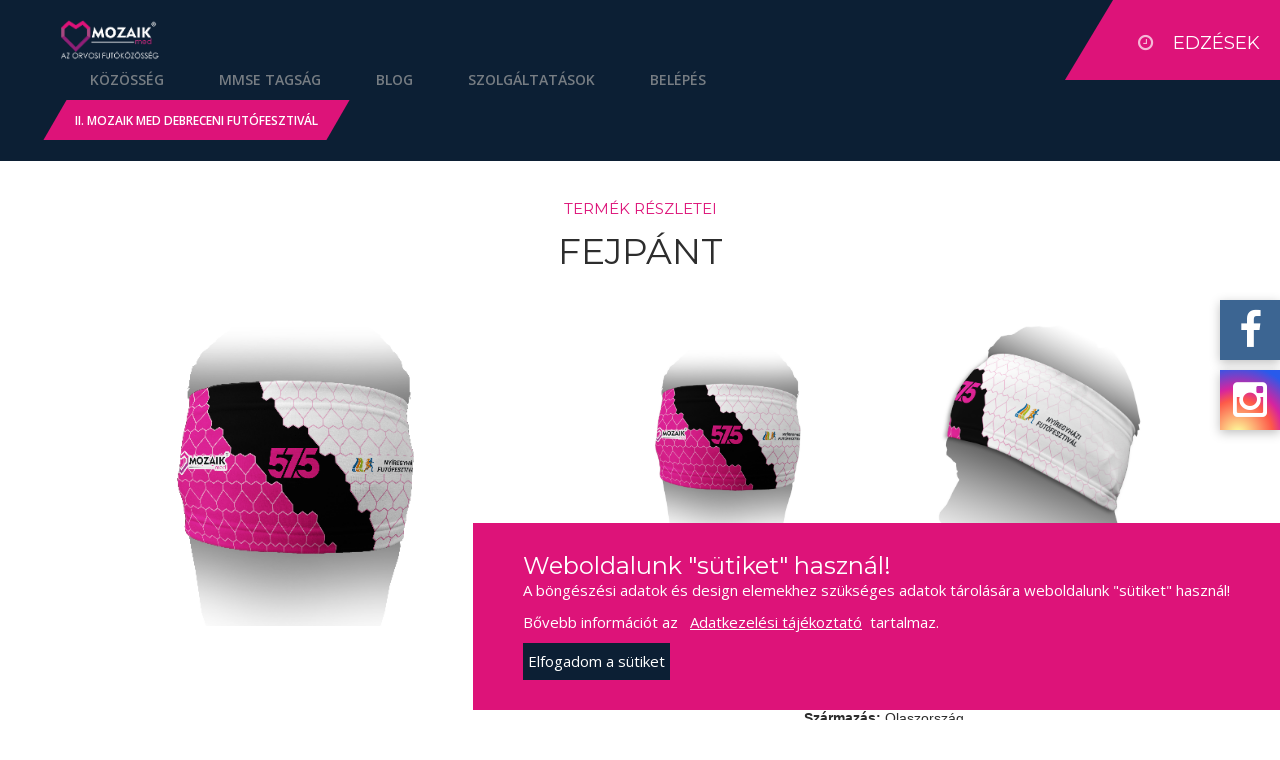

--- FILE ---
content_type: text/html; charset=UTF-8
request_url: http://mozaikmed.hu/webshop/ruhazat/fejpant-i/
body_size: 84616
content:
<!DOCTYPE html>
<html>
<head>
<meta charset="utf-8">
<title>Mozaik Med</title>
<link href="/View/site_assets/css/font-awesome.css" rel="stylesheet" type="text/css">
<link rel="shortcut icon" type="image/png" href="/View/site_assets/images/icons/favicon.png">
<!-- Stylesheets -->
<link href="/View/site_assets/css/bootstrap.css" rel="stylesheet">
<link href="/View/site_assets/css/revolution-slider.css" rel="stylesheet">
<link href="/View/site_assets/css/style.css" rel="stylesheet">

<!-- Responsive -->
<meta http-equiv="X-UA-Compatible" content="IE=edge">
<meta name="viewport" content="width=device-width, initial-scale=1.0, maximum-scale=1.0, user-scalable=0">
<link href="/View/site_assets/css/responsive.css" rel="stylesheet">
    
    
 
<meta property="og:title" content="Mozaik Med" />
<meta property="og:description" content="Légy te is tagja az orvosi futóközösségnek - Ez a MozaikMed SE" />
<meta property="og:type" content="website" />
<meta property="og:url" content="http://mozaikmed.hu/webshop/ruhazat/fejpant-i/" />
<meta property="og:image" content="https://mozaikmed.hu/View/site_assets/images/mmse_default_share.png" />
<meta property="og:image:width" content="300" />
<meta property="og:image:height" content="300" />
    
    

<link type="text/css" rel="stylesheet" href="https://cdn.jsdelivr.net/jquery.jssocials/1.4.0/jssocials.css" />
<link type="text/css" rel="stylesheet" href="https://cdn.jsdelivr.net/jquery.jssocials/1.4.0/jssocials-theme-minima.css" />
    
<script async src="https://www.googletagmanager.com/gtag/js?id=G-JN9HYF5RRC"></script>
<script>
  window.dataLayer = window.dataLayer || [];
  function gtag(){dataLayer.push(arguments);}
  gtag('js', new Date());

  gtag('config', 'G-JN9HYF5RRC');
</script>    
    
    
    
    
<!-- Facebook Pixel Code -->

<!-- Meta Pixel Code -->
<script>
!function(f,b,e,v,n,t,s)
{if(f.fbq)return;n=f.fbq=function(){n.callMethod?
n.callMethod.apply(n,arguments):n.queue.push(arguments)};
if(!f._fbq)f._fbq=n;n.push=n;n.loaded=!0;n.version='2.0';
n.queue=[];t=b.createElement(e);t.async=!0;
t.src=v;s=b.getElementsByTagName(e)[0];
s.parentNode.insertBefore(t,s)}(window, document,'script',
'https://connect.facebook.net/en_US/fbevents.js');
fbq('init', '4777681318989497');
fbq('track', 'PageView');
</script>
<noscript><img height="1" width="1" style="display:none"
src="https://www.facebook.com/tr?id=4777681318989497&ev=PageView&noscript=1"
/></noscript>
<!-- End Meta Pixel Code -->    
    
    
    
<!-- End Facebook Pixel Code -->    
    
    
    
    
    
    
    
    
    
    
    <link rel="stylesheet" href="/View/plugins/croppie/croppie.css">


<style>

    .event-place-wrapper{
        height: 60px; width: auto; margin: 0; text-align: left; /* overflow-y: hidden; overflow-x: hidden; */
    }
    .event-place-container{
        height: 60px;
        /*width: 1500px;*/
    }    
    @media screen and (max-width: 600px) {
        .event-place-container{
            height: 60px;
            width: 1500px;
        }
    }
    .event-place-items{
        display: inline-block; margin-top: 10px; background-color:#dd1379; padding-left: 15px; padding-right: 15px; float: left; margin-left: 10px; transform: skew(-30deg);
    }
    
    .pc-bottom-top-show{
        padding-bottom:100%; margin-bottom:-100%; 
    }
    
    @media only screen and (max-width: 640px)
    {
        .pc-bottom-top-show{
            padding-bottom:0; margin-bottom:15px; 
        }
    }
    
     .jssocials-share-link { border-radius: 50%; }
     .ma{
         text-decoration: none;
         color: #dd1379 !important;
     }
     .ma:hover{
         text-decoration: none;
         color: #000 !important;
         transition: 2s;
     }
    .cartHolderDiv{
        top: 30%;
        right: 1%;
        border-radius: 50%;
        float: right;
        position: fixed;
        height: 10vh;
        width: auto;
    }
    .cartButton{
        color: white !important;
        border-radius: 50%;
        padding: 15px;
        background-color: #dd1379 !important;
    }
    .responsive-rule{
        overflow-x: auto; width: auto;
    }
    .cartButton i{
        color: #fff !important;
        font-size: 24px;
    }
    .d-none{
        display:none!important
    }
    @media (min-width:576px){
        .d-sm-none{
            display:none!important
        }
        .d-sm-inline{
            display:inline!important
        }
        .d-sm-inline-block{
            display:inline-block!important
        }
        .d-sm-block{
            display:block!important
        }
        .d-sm-table{
            display:table!important
        }
        .d-sm-table-row{
            display:table-row!important
        }
        .d-sm-table-cell{
            display:table-cell!important
        }
        .d-sm-flex{
            display:-ms-flexbox!important;display:flex!important
        }
        .d-sm-inline-flex{
            display:-ms-inline-flexbox!important;display:inline-flex!important
        }
    }
    @media (min-width:768px){
        .d-md-none{
            display:none!important
        }
        .d-md-inline{
            display:inline!important
        }
        .d-md-inline-block{
            display:inline-block!important
        }
        .d-md-block{
            display:block!important
        }
        .d-md-table{
            display:table!important
        }
        .d-md-table-row{
            display:table-row!important
        }
        .d-md-table-cell{
            display:table-cell!important
        }
        .d-md-flex{
            display:-ms-flexbox!important;display:flex!important
        }
        .d-md-inline-flex{
            display:-ms-inline-flexbox!important;display:inline-flex!important
        }
    }
    
    .align-content-center{-ms-flex-line-pack:center!important;align-content:center!important}
    
    /* newsletter css */
    .nwsl-holder{
        background: #dd1379; 
        bottom: 10px; 
        margin-left: 0; 
        color: #fff;
        position: fixed; 
        z-index: 9999; 
        float: left; 
        max-width: 100vw;
    }
    .scb_input{
        transition: all ease 2s;
        color: #000;
        padding: 3px;
    }
    .scb_input:hover{
        color: #000;
    }
    .scb_submit{
        transition: all ease 0.8s;
        background: #0c1f34; color: #fff; padding: 3px;
        display: inline; width: 100px;
        border: solid 2px transparent;
    }
    .scb_submit:hover{
        background: transparent;
        color: #fff;
        border: solid 2px #0c1f34;
    }
    .nwsl-close{
        transition: all ease 0.8s;
        text-decoration: none;
        z-index: 99999999;position: relative; float: right; display: block; top: 0; color: #fff; margin-right: 20px; font-weight: bold;
    }
    .nwsl-close:hover{
        text-decoration: none;
        color: #fff;
    }
    /* newsletter css end */
    
    
    .events-menu{
        display: none !important;
    }
    @media (max-width:1139px){
        .events-menu{
            display: inline-block !important;
        }
    }
    
    
        blockquote:before {
            content: "\f10d";
            font: normal normal normal 14px/1 FontAwesome;
            font-size: 32px;
            position: absolute;
            top: 30px;
            left: 50px;
            color: #dd1379;
            font-style: italic;
        }

        blockquote {
            border-left: 0;
            background-color: #f7f7f7;
            color: #dd1379;
            padding: 25px 60px 30px 95px;
            position: relative;
        }
     
    

</style>
    
<style>
        
        * { box-sizing: border-box; }

.grid:after {
  content: '';
  display: block;
  clear: both;
}

.grid-sizer,
.grid-item {
  width: 33.333%;
}
@media (max-width: 575px) {
  .grid-sizer,
  .grid-item {
    width: 100%;
  }
}
@media (min-width: 576px) and (max-width: 767px) {
  .grid-sizer,
  .grid-item {
    width: 50%;
  }
}

/* To change the amount of columns on larger devices, uncomment the code below */

/* @media (min-width: 768px) and (max-width: 991px) {
  .grid-sizer,
  .grid-item {
    width: 33.333%;
  }
}
@media (min-width: 992px) and (max-width: 1199px) {
  .grid-sizer,
  .grid-item {
    width: 25%;
  }
}
@media (min-width: 1200px) {
  .grid-sizer,
  .grid-item {
    width: 20%;
  }
} */

.grid-item {
  float: left;
}

.grid-item img {
  display: block;
  max-width: 100%;
}

button:disabled,
button[disabled]{
    cursor: no-drop;
}
    </style>    
    
        <style>
        .preloader{
            display: none !important;
        }
    </style>
        

<script>
// Create BP element on the window
    window["bp"] = window["bp"] || function () {
        (window["bp"].q = window["bp"].q || []).push(arguments);
    };
    window["bp"].l = 1 * new Date();
    // Insert a script tag on the top of the head to load bp.js
    scriptElement = document.createElement("script");
    firstScript = document.getElementsByTagName("script")[0];
    scriptElement.async = true;
    scriptElement.src = 'https://pixel.barion.com/bp.js';
    firstScript.parentNode.insertBefore(scriptElement, firstScript);
    // Send init event
    bp('init', 'addBarionPixelId', 'BP-GJdVSzxJ5g-76');
</script>

<noscript>
    <img height="1" width="1" style="display:none" alt="Barion Pixel" src="https://pixel.barion.com/a.gif?ba_pixel_id='BP-GJdVSzxJ5g-76'&ev=contentView&noscript=1">
</noscript>


 <meta property="fb:app_id" content="1726809260930776" />
    <div id="fb-root"></div>
    <script>(function(d, s, id) {
      var js, fjs = d.getElementsByTagName(s)[0];
      if (d.getElementById(id)) return;
      js = d.createElement(s); js.id = id;
      js.src = 'https://connect.facebook.net/hu_HU/sdk.js#xfbml=1&version=v2.12&appId=1726809260930776';
      fjs.parentNode.insertBefore(js, fjs);
    }(document, 'script', 'facebook-jssdk'));
    </script>


</head>
<body onbeforeunload="setprevpage('http://mozaikmed.hu/webshop/ruhazat/fejpant-i/')" ><div class="page-wrapper">
    <!-- Preloader -->
    <div class="preloader"></div>
    <!-- Main Header -->
    <header class="main-header">
        <div class="auto-container clearfix">
            <!-- Logo -->
            <div class="logo">
                <a href="/">
                    <img src="/View/site_assets/images/icons/mozaikmed.png"
                         alt="Logo" title="Mozaikmed" height="40" width="auto" >
                </a>
            </div>
            <!-- Main Menu -->
            <nav class="main-menu">
                <div class="navbar-header">
                    <!-- Toggle Button -->      
                    <button type="button" class="navbar-toggle" data-toggle="collapse" data-target=".navbar-collapse">
                        <span class="icon-bar"></span>
                        <span class="icon-bar"></span>
                        <span class="icon-bar"></span>
                    </button>
                </div>
                <div class="navbar-collapse collapse clearfix">                                                                                              
                    <ul class="nav navbar-nav navbar-right">
                                                                            <li class="dropdown"><a href="#">Közösség</a>
                                <ul class="submenu">
                                                                                <li><a href="/alapertekeink/">Küldetésünk</a></li>
                                                                                    <li><a href="/futokozosseg/">Orvosi Futóközösség</a></li>
                                                                                        <li class="dropdown"><a href="javascript:void(0);">Sportegyesület</a>
                                                    <ul class="submenu">
                                                                                                                <li><a href="/sportegyesulet-kuldetesunk/">Céljaink</a></li>
                                                                                                                <li><a href="/sportegyesulet-jelentkezes/">Jelentkezés</a></li>
                                                                                                                <li><a href="/felelossegvallalasi-nyilatkozat/">Felelősségvállalási nyilakozat</a></li>
                                                                                                            </ul>
                                                </li>
                                                                                            <li class="dropdown"><a href="javascript:void(0);">Csapatunk</a>
                                                    <ul class="submenu">
                                                                                                                <li><a href="/sportoloink/">Sportolóink</a></li>
                                                                                                                <li><a href="/futonagykovetek/">Futónagykövetek</a></li>
                                                                                                                <li><a href="/vezetoicsapat/">Vezetőség</a></li>
                                                                                                            </ul>
                                                </li>
                                                                                        <li><a href="/partnereink/">Partnereink</a></li>
                                                                                    <li><a href="/rolunk-kapcsolat/">Kapcsolat</a></li>
                                                                                    
                                </ul>   
                            </li>
                                                    
                        						<li style="background: #0c1f34;">
                                    <a href="/sportegyesulet-jelentkezes/">MMSE Tagság</a>
                                </li>
                        <li class="  dropdown"><a href="/hirek/">Blog</a>
                            <ul class="submenu">
                                                                    <li>
                                        <a href="/hirek/edzesszakma/">
                                            Edzésszakma                                        </a>
                                    </li>
                                                                    <li>
                                        <a href="/hirek/fuss-te-is/">
                                            Fuss Te is!                                        </a>
                                    </li>
                                                                    <li>
                                        <a href="/hirek/sportorvoslas/">
                                            Sportorvoslás                                        </a>
                                    </li>
                                                            </ul>
                        </li>                            
                                                    
                        
                            <li class="dropdown"><a href="#">Szolgáltatások</a>
                                <ul class="submenu">
                                                                                    <li class="dropdown"><a href="javascript:void(0);">Közösségi futás</a>
                                                    <ul class="submenu">
                                                                                                                <li><a href="/budapest-kozossegi-futas/">Budapest</a></li>
                                                                                                                <li><a href="/debrecen-kozossegi-futas/">Debrecen</a></li>
                                                                                                                <li><a href="/nyiregyhaza-kozossegi-futas/">Nyíregyháza</a></li>
                                                                                                                <li><a href="/tokajihegyikozossegi-futas/">Tokaj</a></li>
                                                                                                                <li><a href="/felelossegvallalasi-nyilatkozat/">Felelősségvállalási nyilatkozat</a></li>
                                                                                                            </ul>
                                                </li>
                                                                                            <li class="dropdown"><a href="javascript:void(0);">Futófesztiválok</a>
                                                    <ul class="submenu">
                                                                                                                <li><a href="/nyiregyhazi-futofesztival/">Nyíregyházi Futófesztivál</a></li>
                                                                                                                <li><a href="/mozaik-med-futonap/">Debreceni Futófesztivál</a></li>
                                                                                                            </ul>
                                                </li>
                                                                                            <li class="dropdown"><a href="javascript:void(0);">Eseményszervezés</a>
                                                    <ul class="submenu">
                                                                                                                <li><a href="/i-mozaik-med-futotabor/">Futótáborok</a></li>
                                                                                                                <li><a href="/csapatepito-tisza-tavi-bringatura/">Bringatúrák</a></li>
                                                                                                                <li><a href="/szentivanejifutas/">Szent Iván-éji Futás</a></li>
                                                                                                                <li><a href="/plogging-i/">Plogging</a></li>
                                                                                                                <li><a href="/fussesszelfizz/">Fuss és szelfizz!</a></li>
                                                                                                            </ul>
                                                </li>
                                                                                            <li class="dropdown"><a href="javascript:void(0);">Szakmai Partnerek</a>
                                                    <ul class="submenu">
                                                                                                                <li><a href="/gyogytornaszok1/">Gyógytornászok</a></li>
                                                                                                                <li><a href="/sportpszichologusok/">Sportpszichológusok</a></li>
                                                                                                                <li><a href="/sport-mentaltrenerek/">Sport mentáltrénerek</a></li>
                                                                                                                <li><a href="/dietetikusok/">Dietetikusok</a></li>
                                                                                                                <li><a href="/szervezetek/">Szervezetek</a></li>
                                                                                                            </ul>
                                                </li>
                                                                                        
                                </ul>   
                            </li>
                                                    
                                                        <li class=" "><a href="/belepes/">Belépés</a></li>
                            							
							                        
                            <!--<li class="">
                                <a href="/virtual/" target="_blank" >
                                    <span>  Virtuális futás</span>
                                </a>
                            </li>-->
                                                        <li class="current" style="margin-left:0px;" >
                                <a href="https://debrecenifutonap.mozaikmed.hu/" target="_blank" >
                                    <span style="font-size: 12px;padding: 0;margin: 0;" >
                                        II. Mozaik Med Debreceni Futófesztivál
                                    </span>
                                </a>
                            </li>
                            
                                                        <li class="events-menu current">
                                <a href="/edzesek/"><span><span class="fa fa-clock-o"></span> Edzések</span></a>
                            </li>
                    </ul>
                    <div class="clearfix"></div>
                </div>
            </nav>
            <!-- Main Menu End-->
        </div>
        
        
        
        
        
        <div class="open-hours" >
            <div class="toggle-open-hours" >
                <h4><br><a style="color: #fff !important;" href="/edzesek/"><span><span class="fa fa-clock-o"></span> Edzések</span></a></h4> 
            </div>
        </div>
        
    </header>
    <!--End Main Header -->
                        
    <section id="gallery-page" class="two-col">
        <div class="auto-container">
            <div class="sec-title">
                <h3>Termék részletei</h3>
                <h2>Fejpánt</h2>
            </div>
            <div id="image-gallery" class="clearfix">
                <div class="col-md-5">
                    <a href="/images/sitem/termekek/1657750803.png">
                        <img src="/images/sitem/termekek/1657750803.png" 
                             alt="Fejpánt">
                        <div class="overlay">
                            <i class="fa fa-search"></i>
                            <br>
                            <br>
                            <h2>Fejpánt</h2>
                        </div>
                    </a>
                </div>
                <div class="col-md-7 justify-content-center text-center">
                        <div class="row">
                            <div class="col-sm-12">
                                
                                <p><img alt="" src="/View/js/kcfinder/kcfinder-master/upload/images/575_Mozaik_med_Fejpant_elol%281%29.jpg" style="height:300px; width:300px" />  <img alt="" src="/View/js/kcfinder/kcfinder-master/upload/images/575_Mozaik_med_Fejpant_baloldal%281%29.jpg" style="height:305px; width:300px" /></p>

<p> </p>

<ul>
	<li style="text-align: center;"><span style="font-size:14px"><span style="font-family:arial,helvetica,sans-serif"><strong>Alapanyag:</strong> 81% poliészter 19 % elasztán</span></span></li>
	<li style="text-align: center;"><span style="font-size:14px"><span style="font-family:arial,helvetica,sans-serif"><strong>Vastagság:</strong> 200 gramm/m2, </span></span></li>
	<li style="text-align: center;"><span style="font-size:14px"><span style="font-family:arial,helvetica,sans-serif"><strong>Származás:</strong> Olaszország</span></span></li>
	<li style="text-align: center;"><span style="font-size:14px"><span style="font-family:arial,helvetica,sans-serif"><strong>Rugalmasság:</strong> *****</span></span></li>
	<li style="text-align: center;"><span style="font-size:14px"><span style="font-family:arial,helvetica,sans-serif"><strong>Száradási idő:</strong> ****</span></span></li>
	<li style="text-align: center;"><span style="font-size:14px"><span style="font-family:arial,helvetica,sans-serif"><strong>Légáteresztés:</strong> ***</span></span></li>
	<li style="text-align: center;"><span style="font-size:14px"><span style="font-family:arial,helvetica,sans-serif"><strong>Szélállóság:</strong>**</span></span></li>
	<li style="text-align: center;"><span style="font-size:14px"><span style="font-family:arial,helvetica,sans-serif"><strong>UV állóság:</strong> *****</span></span></li>
	<li style="text-align: center;"><span style="font-size:14px"><span style="font-family:arial,helvetica,sans-serif"><strong>Hőkomfort: </strong>5-30 °C</span></span></li>
</ul>

<p style="text-align: center;"><br />
<span style="font-size:14px"><span style="font-family:arial,helvetica,sans-serif">Kül- és beltéri sportokhoz egyaránt ajánlott unisex fejpánt.<br />
Extrém puha, laza, magas nedvszívó képességgel rendelkezik.<br />
<br />
Egy méretben kapható.</span></span></p>

<p style="text-align: center;"> </p>

<p style="text-align: center;"><span style="font-size:14px"><span style="font-family:arial,helvetica,sans-serif"><span style="color:rgb(83, 87, 88)">Az 575xMozaik Med ruhák gyártási ideje kb. 4 hét.</span></span></span></p>

<p style="text-align: center;"><span style="font-size:14px"><span style="font-family:arial,helvetica,sans-serif"><span style="color:rgb(83, 87, 88)">Kérdés esetén kérlek vedd fel velünk a kapcsolatot (mozaikmedse@gmail.com).</span></span></span></p>                                <div class="row">
                                    <div class="col-md-6">
                                        <label>Termék méretének kiválasztása*</label><br>
                                                                                        <label>
                                            <input type="radio" name="prodSizeSelect54" 
                                                   id="11" 
                                                   value="11">                                        
                                                  Egy méret                                            </label>
                                                                                        
                                         
                                    </div>
                                    <div class="col-md-6">
                                        <label>Termék színének kiválasztása*</label><br>
                                                <label style="padding: 10px; background-color: #ffffff;color:#d9d9de; " >
    <input type="radio" name="prodColorSelect54" 
           id="7"  value="7" >                                        
          Fehér</label>
                                                                                     </div>
                                </div>                                
                            </div>
                        </div>
                    <div class="row text-right" style="margin-top: 5%;">
                        <div class="col-md-6">
                            
<br>
<br>                            
                        </div>
                        
    <div class="col-md-12 text-center">
        Jelenleg nem elérhető a termék
    </div>
                    </div>
                </div>
            </div>
        </div>
    </section>

    <!--Client Logos-->
    <section class="client-logos">
    	<div class="title">
        	<h2>Mozaik med<br><span class="small-text"> Partnerek</span></h2>
        </div>
        <div class="logo-scroller">
            <ul class="slider">
                                        <li class="slide-item">
                            <a href="https://www.kaercherdb.hu/karcher/" target="_blank">
                                <img class="img-responsive" height="110" width="auto" src="/images/partnereink/karcher_mm.png" alt="METISZ-Tomker Kft. (Kärcher Center METISZ)" 
                                     style="height:105px; width:auto; margin: 5px; padding: 5px;" >
                            </a>
                        </li>
                                        <li class="slide-item">
                            <a href="https://otprobaparizsba.hu/" target="_blank">
                                <img class="img-responsive" height="110" width="auto" src="/images/partnereink/otproba_1024.jpg" alt="Ötpróba projekt" 
                                     style="height:105px; width:auto; margin: 5px; padding: 5px;" >
                            </a>
                        </li>
                                        <li class="slide-item">
                            <a href="https://www.itmind.hu/" target="_blank">
                                <img class="img-responsive" height="110" width="auto" src="/images/partnereink/ITMIND.png" alt="IT-Mind Kft." 
                                     style="height:105px; width:auto; margin: 5px; padding: 5px;" >
                            </a>
                        </li>
                                        <li class="slide-item">
                            <a href="https://szeosz.hu/" target="_blank">
                                <img class="img-responsive" height="110" width="auto" src="/images/partnereink/Aktiv-Magyarorszag_logo_RGB-01-transzparens.png" alt="SZEOSZ" 
                                     style="height:105px; width:auto; margin: 5px; padding: 5px;" >
                            </a>
                        </li>
                                        <li class="slide-item">
                            <a href="https://globus.hu/" target="_blank">
                                <img class="img-responsive" height="110" width="auto" src="/images/partnereink/images.jpg" alt="Globus" 
                                     style="height:105px; width:auto; margin: 5px; padding: 5px;" >
                            </a>
                        </li>
                                        <li class="slide-item">
                            <a href="https://www.wittur.com/en/wittur-group/plants/sematic-hungaria-kft.aspx" target="_blank">
                                <img class="img-responsive" height="110" width="auto" src="/images/partnereink/Wittur-LOGO.jpg" alt="Wittur" 
                                     style="height:105px; width:auto; margin: 5px; padding: 5px;" >
                            </a>
                        </li>
                                        <li class="slide-item">
                            <a href="https://www.nyiregyhaza.hu/" target="_blank">
                                <img class="img-responsive" height="110" width="auto" src="/images/partnereink/NYMJV.png" alt="Nyíregyháza Megyei Jogú Város" 
                                     style="height:105px; width:auto; margin: 5px; padding: 5px;" >
                            </a>
                        </li>
                                        <li class="slide-item">
                            <a href="https://www.vidor.eu/" target="_blank">
                                <img class="img-responsive" height="110" width="auto" src="/images/partnereink/Vidor Fesztivál.jpg" alt="Vidor Fesztivál" 
                                     style="height:105px; width:auto; margin: 5px; padding: 5px;" >
                            </a>
                        </li>
                                        <li class="slide-item">
                            <a href=" " target="_blank">
                                <img class="img-responsive" height="110" width="auto" src="/images/partnereink/FF_logo2023.jpg" alt=" " 
                                     style="height:105px; width:auto; margin: 5px; padding: 5px;" >
                            </a>
                        </li>
                                        <li class="slide-item">
                            <a href="https://www.mozgasreceptre.hu/" target="_blank">
                                <img class="img-responsive" height="110" width="auto" src="/images/partnereink/unnamed.png" alt="Mozgás Receptre" 
                                     style="height:105px; width:auto; margin: 5px; padding: 5px;" >
                            </a>
                        </li>
                                        <li class="slide-item">
                            <a href="https://mozduljdebrecen.hu/" target="_blank">
                                <img class="img-responsive" height="110" width="auto" src="/images/partnereink/mozdulj_logo_final-2_page-0001.jpg" alt="Mozdulj Debrecen!" 
                                     style="height:105px; width:auto; margin: 5px; padding: 5px;" >
                            </a>
                        </li>
                                        <li class="slide-item">
                            <a href="https://laktatsportteam.hu/" target="_blank">
                                <img class="img-responsive" height="110" width="auto" src="/images/partnereink/LST.png" alt="Laktát Sport Team" 
                                     style="height:105px; width:auto; margin: 5px; padding: 5px;" >
                            </a>
                        </li>
                            </ul>
        </div>
    </section>
    <!--Main Footer-->
    <footer class="main-footer">
    	<div class="auto-container">
        	<!--Upper-->
            <div class="upper clearfix">                    
                <div class="social-links pull-left">
                                         
                    <a href="https://www.facebook.com/mozaikmed/" target="_blank" class="icon fa fa-facebook-f wow fadeInRight" data-wow-delay="0s" data-wow-duration="1s" data-wow-offset="0"></a>
                     
                     
                                         
                                        <a href="https://www.instagram.com/mozaikmed/" target="_blank" class="icon fa fa-instagram wow fadeInRight" data-wow-delay="1s" data-wow-duration="1s" data-wow-offset="0"></a>
                                                        </div>
                            
                
                <div style="display: inline-block; float: right;">
                    <img src="/plugins/barion/logos/barion-card-strip-intl_500px.png" class="img-responsive">
                </div>
            </div>
            <!--Lower-->
        	<div class="lower">
            	<div class="row clearfix">
                    <!--Copyright-->
                    <div class="col-md-3 col-sm-6 col-xs-12">
                    	
                        <div class="footer-widget copyright wow fadeInUp" data-wow-delay="0.5s" data-wow-duration="1s" data-wow-offset="0">
                        	<h2><img src="/View/site_assets/images/icons/mozaikmed.png" alt="" title=""></h2>
                                <p>&copy; 2026 mozaikmed.hu</p>                                
                                                                <a href="/docs/policies/Adatkezelési tájékoztató.pdf" target="_blank" >Adatkezelési tájékoztató</a> | 
                                                                                                <a href="/docs/policies/ÁSZF.pdf" target="_blank" >Általános Szerződési feltételek</a>
                                  
                        </div>                    </div>
                                        
                    <!--Popular Tags-->
                    <div class="col-md-3 col-sm-6 col-xs-12">
                    	<div class="footer-widget popular-tags wow fadeInUp" data-wow-delay="1.5s" data-wow-duration="1s" data-wow-offset="0">
                        	<h2>Hírek, cikkek</h2>
                                                                <a href="/hirek/edzesszakma/">
                                    Edzésszakma                                </a>
                                                                <a href="/hirek/fuss-te-is/">
                                    Fuss Te is!                                </a>
                                                                <a href="/hirek/sportorvoslas/">
                                    Sportorvoslás                                </a>
                                                        </div>
                    </div>
                    
                    <!--Contact-->
                                        <div class="col-md-3 col-sm-6 col-xs-12">
                    	<div class="footer-widget contact wow fadeInUp" data-wow-delay="2s" data-wow-duration="1s" data-wow-offset="0">
                        	<h2>Kapcsolat</h2>
                            <ul>
                                                            	<li class="clearfix">
                                    <strong class="pull-left">E-mail</strong>
                                    <p class="pull-right">mozaikmed@gmail.com</p>
                                </li>
                                                                                                                                <li class="clearfix">
                                    <strong class="pull-left">Cím</strong>
                                    <p class="pull-right">Bekecs, <br>Jókai Mór utca 12.</p>
                                </li>
                                                        </ul>
                        </div>
                    </div>
                                        <!--Quick Links-->
                    <div class="col-md-3 col-sm-6 col-xs-12">
                    	<div class="footer-widget quick-links wow fadeInUp" data-wow-delay="1s" data-wow-duration="1s" data-wow-offset="0">
                        	                                <div class="fb-page" data-adapt-container-width="true" data-hide-cover="false" data-href="https://www.facebook.com/mozaikmed/" data-show-facepile="true" data-small-header="false">
                                    <blockquote cite="https://www.facebook.com/mozaikmed/" class="fb-xfbml-parse-ignore"><a href="https://www.facebook.com/mozaikmed/">Mozaik Med</a></blockquote>
                                </div>
                        </div>
                    </div>
                </div>
            </div>
            <!--Lower End-->
            
        </div>
        <!-- Back to top Button -->
        <a href="#" class="back-to-top">
            <i class="fa fa-angle-up"></i>
        </a>
    </footer>
    
</div>
<!--End pagewrapper-->
 <style>
    /*.social-holder:before{
        content: '';
        transform: skew(-30deg);
        position: fixed;
        width: 80px;
        height: 60px;
        top: 300px;
        right: 0;
        z-index: -1;        
        text-align: center;
        padding-top: 10px;
        background: #3c6592;
        color: #fff;
    }*/
    .social-holder-glob-mmse-competition{
        cursor: pointer;
        position: fixed;
        width: 60px;
        height: 60px;
        top: 230px;
        right: 0;
        z-index: 9999;        
        text-align: center;
        padding-top: 10px;
        background: url('https://debrecenifutonap.mozaikmed.hu/writable/cdn/settings/logo_white.jpg');
        background-repeat: no-repeat;
        background-size: 100%;
        box-shadow: 0px 3px 10px rgba(0,0,0,.25);
        color: #fff;
    }
    .social-holder-glob-mmse-competition i{
        font-size: 40px;
        text-align: center;
    }
    .social-holder{
        cursor: pointer;
        position: fixed;
        width: 60px;
        height: 60px;
        top: 300px;
        right: 0;
        z-index: 9999;        
        text-align: center;
        padding-top: 10px;
        background: #3c6592;
        box-shadow: 0px 3px 10px rgba(0,0,0,.25);
        color: #fff;
    }
    .social-holder i{
        font-size: 40px;
        text-align: center;
    }
    .social-holder-insta{
        cursor: pointer;
        position: fixed;
        width: 60px;
        height: 60px;
        top: 370px;        
        right: 0;
        z-index: 9999;        
        text-align: center;
        padding-top: 10px;
        background: #d6249f;
        background: radial-gradient(circle at 30% 107%, #fdf497 0%, #fdf497 5%, #fd5949 45%,#d6249f 60%,#285AEB 90%);
         box-shadow: 0px 3px 10px rgba(0,0,0,.25);
        color: #fff;
    }
    .social-holder-insta i{
        font-size: 40px;
        text-align: center;
    }
    
    @media only screen and (max-width: 640px) {
        .social-holder{
            display: none!important;
        }
        .social-holder-insta{
            display: none!important;
        }
        .social-holder-glob-mmse-competition{
            display: none!important;
        }
    }
    .ck-holder{
        background: #dd1379;
        bottom: 10px;
        margin-right: 0;
        right: 0;
        color: #fff;
        position: fixed;
        z-index: 9999;
        float: right;
        max-width: 100vw;
    }
    .cookie_sbm{
        transition: all ease 0.8s;
        background: #0c1f34;
        color: #fff;
        padding: 3px;
        display: inline;
        width: auto;
        max-width: 200px;
        border: solid 2px transparent;
    }
    
    
    
</style>
<a href="https://www.facebook.com/mozaikmed/" target="_blank" title="Mozaik Med - Facebook oldal">
<div onclick="" class="social-holder">
    <i class="fa fa-facebook-f"></i>
</div>
</a>   
<a href="https://www.instagram.com/mozaikmed/" target="_blank" title="Mozaik Med - Instagram">
<div class="social-holder-insta">
    <i class="fa fa-instagram"></i>
</div>
</a> 


<div class="ck-holder" id="cookiePopup">
    <div style="padding: 30px 50px 30px 50px; width: 110%; position: relative; ">
        <h3 class="text-white">Weboldalunk "sütiket" használ!</h3>
        <p class="text-white">A böngészési adatok és design elemekhez szükséges adatok tárolására weboldalunk "sütiket" használ!</p>
        <p class="text-white">Bővebb információt az &nbsp;
                        <a style="color: #fff; text-decoration: underline;" href="/docs/policies/Adatkezelési tájékoztató.pdf" target="_blank" >Adatkezelési tájékoztató</a>&nbsp;
                        tartalmaz.
        </p>
        <button class="cookie_sbm" id="acookieBtn" onclick="acceptCookiesM();">Elfogadom a sütiket</button>
    </div>
</div>

<div id="setNewPassDialog" class="modal fade" tabindex="-1" role="dialog" aria-hidden="true">
<div class="modal-dialog modal-dialog-centered modal-dialog-scrollable" role="document" data-backdrop="static" >
    <div class="modal-content">
        <div class="modal-header">
            <h5 class="modal-title" id="">Elfelejtett jelszó - ideiglenes jelszó igénylése</h5>
            <button type="button" class="close" data-dismiss="modal" aria-label="Bezárás">
                <span aria-hidden="true">&times;</span>
            </button>
        </div>
        <div class="modal-body">
            <p>A regisztrációnál használt e-mail címedre egy ideiglenes jelszót küldünk!</p>
            <form method="POST" name="forgotpw" action="/jelszoigenyles/">
                <div class="form-group">
                    <label>Regisztrációnál használt e-mail cím</label>
                    <input type="email" class="form-control" name="fgpwMailAd" id="fgpwMailAd" value="" 
                                       placeholder="e-mail cím"> 
                </div>
                <div class="form-group mb-0 text-center">
                    <button type="submit" value="setTempPass" class="btn btn-primary mt-3" 
                                name="forgotpw" >Jelszó kiküldése</button>
                </div>
            </form>
        </div>
    </div>
</div>
</div>
<div id="changeMozaikProfileNickImage" class="modal fade" tabindex="-1" role="dialog" aria-hidden="true">
<div class="modal-dialog modal-dialog-centered modal-dialog-scrollable" role="document" data-backdrop="static" >
    <div class="modal-content">
        <div class="modal-header">
            <h5 class="modal-title text-center" id="">Változtasd meg profilképed!</h5>            
        </div>
        <div class="modal-body">
            <label>Válassz profilképet! (Nem kötelező)</label>
            <input name="profile_img" id="upload" type="file" >
            <br>   
            <div id="hideWhileUnselect" style="margin-left: auto; margin-right: auto; 
                text-align: center; border: solid 2px #dd1379; padding: 3px;">
                <p>Szerkeszd meg a profilképed!</p>
                <div id="upload-demo" style="width:100%"></div>
                    <button class="btn btn-danger" id="uploadMozaikUserNick" >Körbevágás és feltöltés</button>
                </div>   
            <h4 id="responseMMProfileNickUpload"></h4>
            <br>
        </div>
        <div class="modal-footer">
            <div class="text-right">
                <button type="button" class="btn btn-warning" data-dismiss="modal" aria-label="Bezárás">
                    <span aria-hidden="true">Mégse</span>
                </button>
            </div>
        </div>
    </div>
</div>
</div>


<div id="orderDetailsDialog" class="modal fade" tabindex="-1" role="dialog" aria-hidden="true">
<div class="modal-dialog modal-dialog-centered modal-dialog-scrollable" role="document" data-backdrop="static" >
    <div class="modal-content">
        <div class="modal-header">
            <h5 class="modal-title" id="">Megrendelés részletei</h5>
            <button type="button" class="close" data-dismiss="modal" aria-label="Bezárás">
                <span aria-hidden="true">&times;</span>
            </button>
        </div>
        <div class="modal-body">
            <h4>Alapadatok</h4>
            <hr>
            <div id="orderDefaultDetails">
                <div class="row">
                    <div class="col-sm-12">
                       <p id="orderStatus"></p>
                    </div>
                    <hr>
                    <div class="col-sm-6">
                        <b>Szállítási adatok</b>
                        <br>
                        <p id="orderShipData"></p>
                    </div>
                    <div class="col-sm-6">
                        <b>Számlázási adatok</b>
                        <br>
                        <p id="orderInvoiceData"></p>
                    </div>
                </div>
            </div>
            <hr>           
            <h4>Tételek</h4>
            <div id="orderDefaultDetails">
                <div class="table-responsive">
                    <table class="table">
                        <thead>
                            <tr>
                                <th>Név</th>
                                <th>Mennyiség</th>
                                <th>Ár/mennyiség</th>
                                <th>Összesen fizetendő</th>
                            </tr>
                        </thead>
                        <tbody id="oitemsDescTableBody">                            
                        </tbody>
                    </table>
                </div>
            </div>
            <div class="text-right">
            <button type="button" class="btn btn-danger" data-dismiss="modal" aria-label="Bezárás">
                bezárás
            </button>
            </div>
        </div>
    </div>
</div>
</div>
<div id="paypalresponseDialog" class="modal fade" tabindex="-1" role="dialog" aria-hidden="true">
<div class="modal-dialog modal-dialog-centered modal-dialog-scrollable" role="document" data-backdrop="static" >
    <div class="modal-content">
        <div class="modal-header">
            <h5 class="modal-title" id="paypalRepoTitle"></h5>             
        </div>
        <div class="modal-body">
            <div class="text-center">
                <p id="paypalRepoMsg"></p>
                <hr>
                <p>Amennyiben kérdésed van, vedd fel velünk a <a href="/kapcsolat/" >kapcsolat</a>ot! </p>
            </div>
            <div class="text-right">
            <button type="button" class="btn btn-danger" data-dismiss="modal" aria-label="Bezárás">
                bezárás
            </button>
            </div>
        </div>
    </div>
</div>
</div>
 
<div id="cartActionDialog" class="modal fade" tabindex="-1" role="dialog" aria-hidden="true">
<div class="modal-dialog modal-dialog-centered modal-dialog-scrollable" role="document" data-backdrop="static" >
    <div class="modal-content">
        <div class="modal-header">
            <h5 class="modal-title" id="cartactiontitle"></h5>
        </div>
        <div class="modal-body">
            <p id="cartResponseText"></p>
        </div>
        <div class="modal-footer">
            <button class="btn btn-primary" onclick="window.location.href='/kosar/'">Kosár áttekintése</button>
            <button class="btn btn-danger" type="button" class="close" data-dismiss="modal">
                Tovább vásárolok
            </button>
        </div>
    </div>
</div>
</div>
<div id="cartDeleteDialog" class="modal fade" tabindex="-1" role="dialog" aria-hidden="true">
<div class="modal-dialog modal-dialog-centered modal-dialog-scrollable" role="document" data-backdrop="static" >
    <div class="modal-content">
        <div class="modal-header">
            <input type="number" value="" name="currentDelItemId" id="currentDelItemId" hidden="true">
            <input type="number" value="" name="currentProdId" id="currentProdId" hidden="true" >
            <h4 class="modal-title text-center" id="delcartitemtitle">Biztosan törli?</h4>
        </div>
        <div class="modal-body">
            <p id="cartDeleteModalBody"></p>
        </div>
        <div class="modal-footer">
            <button class="btn btn-warning" type="button" class="close" data-dismiss="modal">Mégse</button>
            <button class="btn btn-danger" onclick="deleteCartItem()">
                Termék törlése
            </button>
        </div>
    </div>
</div>
</div>




    <style>
        .client-logos .logo-scroller .slide-item img{
            height:auto !important; 
            max-height:110px !important; 
            width:auto !important; 
            margin: 5px !important; 
            padding: 5px !important;
        }
    </style>




<script src="/View/site_assets/js/jquery.js"></script> 
<script src="/View/site_assets/js/bootstrap.min.js"></script>
<script src="/View/site_assets/js/revolution.min.js"></script>
<script src="/View/site_assets/js/bxslider.js"></script>
<script src="/View/site_assets/js/jquery.appear.js"></script>
<script src="/View/site_assets/js/wow.js"></script>
<script src="/View/site_assets/js/knob.js"></script>
<script src="/View/site_assets/js/validate.js"></script>
<script src="/View/site_assets/js/script.js"></script>
<script src="/View/site_assets/js/owl.carousel.min.js"></script>


<script src="/View/site_assets/js/script.js?v=20260128025447"></script>
<script type="text/javascript" src="https://cdn.jsdelivr.net/jquery.jssocials/1.4.0/jssocials.min.js"></script>

<script src="/View/plugins/croppie/croppie.js"></script>

<script>
    function acceptCookiesM(){
        $("#cookiePopup").hide(200);
        setAcceptedCookies('acceptedCookies','true',180);
    }
    
    function setAcceptedCookies(cname, cvalue, exdays) {
        var d = new Date();
        d.setTime(d.getTime() + (exdays*24*60*60*1000));
        var expires = "expires="+ d.toUTCString();
        document.cookie = cname + "=" + cvalue + ";" + expires + ";path=/";
    }
</script>

<script>
    function showOrderDetails(oid,ostatus,shipdetails,invoicedetails){
        
        $.ajax({
            url:'/Model/order_detail_ajax_listener.php',
            method:"POST",
            data:{order_id:oid},
            dataType:"json",
            success:function(data){
                var html = "";
                for(var i=0; i < data.length; i++){
                    html +=
                    "<tr><td>"+data[i].name+"</td>"+
                    "<td>"+data[i].quantity+" "+data[i].unit+"</td>"+
                    "<td>"+data[i].unit_price+"</td>"+
                    "<td>"+data[i].item_total+"</td></tr>";
                    html += "<tr><td colspan=\"4\">Megjegyzés: "+data[i].description+"</td></tr>";
                }
                
                
                $("#orderStatus").html(' Megrendelés állapota: <b>'+ostatus+'</b>');                
                $("#orderShipData").html(shipdetails);                
                $("#orderInvoiceData").html(invoicedetails);                
                $("#oitemsDescTableBody").html(html);
                
                
                $("#orderDetailsDialog").modal();
            }
        })
    }
</script>
    
<script>
$(document).ready(function(){
    $('#hideWhileUnselect').hide(); 
    $('#responseMMProfileNickUpload').hide();

});
</script>

<script type="text/javascript">
$uploadCrop = $('#upload-demo').croppie({
    enableExif: true,
    viewport: {
        width: 200,
        height: 200,
        type: 'circle'
    },
    boundary: {
        width: 300,
        height: 300
    }
});


$('#upload').on('change', function () { 
    $('#hideWhileUnselect').show();    
    
    var reader = new FileReader();
    reader.onload = function (e) {
    	$uploadCrop.croppie('bind', {
    		url: e.target.result
    	}).then(function(){
    		console.log('jQuery bind complete');
    	});
    }
    reader.readAsDataURL(this.files[0]);
});


$('#uploadMozaikUserNick').on('click', function (ev) {
        var uid = "";
	$uploadCrop.croppie('result', {
		type: 'canvas',
		size: 'viewport'
	}).then(function (resp) {
		$.ajax({
			url: "/Model/ajaxlistener.php",
			type: "POST",
			data: {"image":resp,"uid":uid},
			success: function (data) {
				/*html = '<img src="' + resp + '" />';
				$("#upload-demo-i").html(html);*/
                                if(data=="error"){
                                    console.log(data);
                                }else{
                                    $('#responseMMProfileNickUpload').show();
                                    $('#responseMMProfileNickUpload').html('Sikeresen megváltoztattad a profilképed!');
                                    $('#hideWhileUnselect').hide();
                                    $('#profileNick').attr('src',data);
                                }
			}
		});
	});
});
</script>

<script>
    $('#mmprofPublic').on('click',function(){   
        var uid = "";
        var current_status = $('#cst_p').val();
        console.log(current_status);
        $.ajax({
            url: "/Model/ajaxlistener_ch_profile.php",
            type: "POST",
            dataType: 'JSON',
            data: {"profile_public":'ok',"cuid":uid,"public_status":current_status},
            success: function (data) {
                console.log(data.msg);
                //console.log(data[0].Message);
                if(data.status_code == "success"){
                    $('#profpubrepo').show();                    
                    $('#profpubrepo').html(data.msg);                    
                    $('#cst_p').val(data.new_status);
                    $('#profpubrepo').hide(5000);
                }else{
                    $('#profpubrepo').html(data.msg);                
                }
                //console.log(data);
            }
        });
    })
</script>



 <script>
    function showSetTempPass(){
        $('#setNewPassDialog').modal();
    }
</script>
<script>
    $("#share").jsSocials({
        showLabel: false,
        showCount: false,
        shares: ["email", "twitter", "facebook", "linkedin", "pinterest", "whatsapp"]
    });
</script>


<script>
    function himzesSelectChange(id, price){        
        this.id = id;
        this.price = price;
        var wantRepoWarningMsgId = "shipChangeIfWantRepo"+id;
        var himzesKeretIdFelsoSor = "himzesSzovegKeretFelso"+id;
        var himzesKeretIdAlsoSor = "himzesSzovegKeretAlso"+id;
        var selectId = "himzesSelect"+id;
        var himzesSelectErteke = document.getElementById(selectId).value;
        var priceSpanElement = "priceOfProd"+id;
        //console.log('himzes keret: '+himzesKeretId+" selected: "+himzesSelectErteke)
        
        if(himzesSelectErteke == "1"){
            var defaultSubTotalS = parseInt(parseInt(price) + parseInt("1500"));
            document.getElementById(priceSpanElement).innerHTML = defaultSubTotalS+' HUF ';
            
            $('#'+himzesKeretIdFelsoSor).show();            
            $('#'+himzesKeretIdAlsoSor).show();      
            $('#'+wantRepoWarningMsgId).html("FIGYELEM! Az egyedi hímzés miatt a szállítási idő <b>5-8 munkanap</b> is lehet!");
        }else{
            document.getElementById(priceSpanElement).innerHTML = price+' HUF ';

            $('#'+himzesKeretIdFelsoSor).hide();            
            $('#'+himzesKeretIdAlsoSor).hide();            
            $('#'+wantRepoWarningMsgId).hide();            
        }
    }
</script>

<script>
    function checkLetters(id,price){
        this.id = id;
        var lettersElementId = "product_words"+id;
        var lettersSecondElementId = "product_words_second_line"+id;
        
        var priceTotalElementId = "priceTotal"+id;
        
        var letters = document.getElementById(lettersElementId).value;
        var letters_sec = document.getElementById(lettersSecondElementId).value;
        //all chars
        var n = letters.length;        
        var n_sec = letters_sec.length;        
        //spaces
        var spaceCount = (letters.split(" ").length - 1);
        var spaceCount_sec = (letters_sec.split(" ").length - 1);
        //current chars without spaces
        var countOfChars = n-spaceCount;
        var countOfChars_sec = n_sec-spaceCount_sec;

        this.price = parseInt(price);
        var total;
        //var subPriceChars = 150;
        var defaultPrice = 1500;
        var defaultSubTotal = parseInt(parseInt(price) + parseInt(defaultPrice));
        
        var priceSpanElement = "priceOfProd"+id;
        
        //console.log("LETTERS : "+n);
         
        if(countOfChars < 16){
            total = defaultSubTotal;
        }else{
            var addMoreChars = 500;
            total = parseInt(defaultSubTotal + parseInt(addMoreChars));
        }
        
        if(countOfChars_sec !== 0 && countOfChars_sec < 16){
            total += defaultPrice;
        }else if(countOfChars_sec !== 0 && countOfChars_sec >= 16){
            var addMoreChars = 500;
            total += parseInt(defaultPrice + parseInt(addMoreChars));
        }else{
            total = total;
        } 
        
        document.getElementById(priceSpanElement).innerHTML = total+' HUF ';
        document.getElementById(priceTotalElementId).value = total;
        /*console.log("NEW PRICE : "+total);*/
         
    }
</script>



<script>
    function addToCart(id,name,price,type,only_tag){
        /* boridery variables */
        var himzesSelectId = "himzesSelect"+id;
        var himzesLettersId = "product_words"+id;
        var himzesLettersSecLineId = "product_words_second_line"+id;
        var termekAraHimzesselInputId = "priceTotal"+id;
        //var elhelyezkedesId = "himzesElhelyezkedes"+id;
        
        var kerHimzest = $("#"+himzesSelectId).val();        
        var himzesSzoveg = "1. sor: "+$("#"+himzesLettersId).val() + " | 2. sor: "+$("#"+himzesLettersSecLineId).val();
        
        var himzesSzovegCharsFields = $("#"+himzesLettersId).val() + $("#"+himzesLettersSecLineId).val();
        var himzesSzovegCharsAll = himzesSzovegCharsFields.length;
        
        console.log(himzesSzovegCharsAll);
        
        
        if(kerHimzest === "1"){
            var termekAraHimzessel = $("#"+termekAraHimzesselInputId).val();
            var himzesSzovegKarakterek = himzesSzovegCharsAll.length;
        
            var elhelyezkedes = " HÁTUL, logó alatt ";
            var elhelyezkedesLength = elhelyezkedes.length;
        }
        
        /* default necessary variables */
        var sizeId = "prodSizeSelect"+id;
        var colorId = "prodColorSelect"+id;
        var responseId = "responsepi"+id;
        var quantityId = "quantityCount"+id;
        var currentSize = $("#"+sizeId).val();
        var currentColor = $("#"+colorId).val();
        var currentQuantity = $("#"+quantityId).val();
        var uid = "";
        
        /* change price if broidery is necessary and comment has the current letters */
        var currentPrice;
        var comment;

        /* check product required elements */
        if(type==="2" && currentSize < 1 ){
            $("#"+responseId).html('Válasszon méretet!');
        }
        else if(type==="2" && currentColor < 1 ){
            $("#"+responseId).html('Válasszon színt!');
        }
        else if(type==="2" && currentQuantity < 1 ){
            $("#"+responseId).html('0 termék nem helyezhető kosárba!');
        }        
        else if(type==="2" && kerHimzest==="1" && himzesSzovegKarakterek < 1){
            $("#"+responseId).html('Adja meg a hímzés szövegét!');
        }
        else if(type==="2" && kerHimzest==="1" && himzesSzovegKarakterek > 1 && elhelyezkedesLength < 3){
            $("#"+responseId).html('Adja meg a hímzés elhelyezkedését!');
        }
        /* everything ok insert into cart */
        else{
            /*
             * check if user asked boridery(hímzés) and comment has info about boridery.
             */
            if(type==="2" && kerHimzest === "1"){
                currentPrice = termekAraHimzessel;
                comment = "Egyedi hímzés szövege: " + himzesSzoveg + " ("+himzesSzovegKarakterek+" karakter (szóközökkel együtt))"
                +" elhelyezkedés: "+elhelyezkedes;
            }else{
                currentPrice = price;
                comment = "-";
            }
            //only for test

            //console.log("CSEKK SCRIPT:::::::::: méret_id: "+currentSize+" szín: "+currentColor);

            //only for test END
            
            
            
        $.post('/View/pages/cartlistener.php',
        {action:'add',uid:uid,prod_id:id,name:name,color_id:currentColor,size_id:currentSize,
            qty:currentQuantity,price:currentPrice,type:type,only_tag:only_tag,comment:comment},
            function(data) {
                if(data=="this_in_cart"){
                    console.log(data);
                    //$('#cart_data_tbody').html(data);                    
                    $('#cartactiontitle').html("Ez a termék már a kosárban van!");                    
                    var modalBodyValue = " A <strong>"+ name + "</strong> terméket korábban sikeresen kosárba helyezte!"
                    +"<br> Böngésszen tovább termékeink között vagy rendelje meg a kosárba helyezett termékeket!";
                    $('#cartResponseText').html(modalBodyValue);
                    $('#cartActionDialog').modal();
                    //fetchCartProducts("in_cart");
                }else{
                    //alert(data);
                    //console.log(data);
                    //$('#cart_data_tbody').html(data);                    
                    $('#cartactiontitle').html("Sikeres kosárba helyezés");                    
                    var modalBodyValue = " A <strong>"+ name + "</strong> terméket sikeresen kosárba helyezte!"
                    +"<br> Böngésszen tovább termékeink között vagy rendelje meg a kosárba helyezett termékeket!";
                    $('#cartResponseText').html(modalBodyValue);                    
                    $('#cartActionDialog').modal();
                    //fetchCartProducts('other');
                }
                
                console.log(data);
                
            })
        }
    }
</script>
<script>
    function addToCartInContent(id,name,price,type,only_tag){
        /* boridery variables */
        var himzesSelectId = "himzesSelect"+id;
        var himzesLettersId = "product_words"+id;
        var himzesLettersSecLineId = "product_words_second_line"+id;
        var termekAraHimzesselInputId = "priceTotal"+id;
        //var elhelyezkedesId = "himzesElhelyezkedes"+id;
        
        var kerHimzest = $("#"+himzesSelectId).val();        
        var himzesSzoveg = "1. sor: "+$("#"+himzesLettersId).val() + " | 2. sor: "+$("#"+himzesLettersSecLineId).val();
        
        var himzesSzovegCharsFields = $("#"+himzesLettersId).val() + $("#"+himzesLettersSecLineId).val();
        var himzesSzovegCharsAll = himzesSzovegCharsFields.length;
        
        console.log(himzesSzovegCharsAll);
        
        
        if(kerHimzest === "1"){
            var termekAraHimzessel = $("#"+termekAraHimzesselInputId).val();
            var himzesSzovegKarakterek = himzesSzovegCharsAll.length;
        
            var elhelyezkedes = " HÁTUL, logó alatt ";
            var elhelyezkedesLength = elhelyezkedes.length;
        }
        
        /* default necessary variables */
        var sizeId = "prodSizeSelect"+id;
        var colorId = "prodColorSelect"+id;
        var responseId = "responsepi"+id;
        var quantityId = "quantityCount"+id;
        
        //
         
        //var currentSize = $("#"+sizeId).val();
        var currentSize = $('input[type=radio][name='+sizeId+']:checked').attr('id');
        //var currentColor = $("#"+colorId).val();        
        var currentColor = $('input[type=radio][name='+colorId+']:checked').attr('id');
        var currentQuantity = $("#"+quantityId).val();
        var uid = "";
        
        /* change price if broidery is necessary and comment has the current letters */
        var currentPrice;
        var comment;

        /* check product required elements */
        if(type==="2" && currentSize < 1 ){
            $("#"+responseId).html('Válasszon méretet!');
        }
        else if(type==="2" && currentColor < 1 ){
            $("#"+responseId).html('Válasszon színt!');
        }
        else if(type==="2" && currentQuantity < 1 ){
            $("#"+responseId).html('0 termék nem helyezhető kosárba!');
        }        
        else if(type==="2" && kerHimzest==="1" && himzesSzovegKarakterek < 1){
            $("#"+responseId).html('Adja meg a hímzés szövegét!');
        }
        else if(type==="2" && kerHimzest==="1" && himzesSzovegKarakterek > 1 && elhelyezkedesLength < 3){
            $("#"+responseId).html('Adja meg a hímzés elhelyezkedését!');
        }
        /* everything ok insert into cart */
        else{
            /*
             * check if user asked boridery(hímzés) and comment has info about boridery.
             */
            if(type==="2" && kerHimzest === "1"){
                currentPrice = termekAraHimzessel;
                comment = "Egyedi hímzés szövege: " + himzesSzoveg + " ("+himzesSzovegKarakterek+" karakter (szóközökkel együtt))"
                +" elhelyezkedés: "+elhelyezkedes;
            }else{
                currentPrice = price;
                comment = "-";
            }
            
        console.log("CSEKK SCRIPT:::::::::: méret_id: "+currentSize+" szín: "+currentColor);
            
        $.post('/View/pages/cartlistener.php',
        {action:'add',uid:uid,prod_id:id,name:name,color_id:currentColor,size_id:currentSize,
            qty:currentQuantity,price:currentPrice,type:type,only_tag:only_tag,comment:comment},
            function(data) {
                if(data=="this_in_cart"){
                    console.log(data);
                    //$('#cart_data_tbody').html(data);                    
                    $('#cartactiontitle').html("Ez a termék már a kosárban van!");                    
                    var modalBodyValue = " A <strong>"+ name + "</strong> terméket korábban sikeresen kosárba helyezte!"
                    +"<br> Böngésszen tovább termékeink között vagy rendelje meg a kosárba helyezett termékeket!";
                    $('#cartResponseText').html(modalBodyValue);
                    $('#cartActionDialog').modal();
                    //fetchCartProducts("in_cart");
                }else{
                    //alert(data);
                    //console.log(data);
                    //$('#cart_data_tbody').html(data);                    
                    $('#cartactiontitle').html("Sikeres kosárba helyezés");                    
                    var modalBodyValue = " A <strong>"+ name + "</strong> terméket sikeresen kosárba helyezte!"
                    +"<br> Böngésszen tovább termékeink között vagy rendelje meg a kosárba helyezett termékeket!";
                    $('#cartResponseText').html(modalBodyValue);                    
                    $('#cartActionDialog').modal();
                    //fetchCartProducts('other');
                }
                
                console.log(data);
                
            })
        }
    }
</script>


<script>
    function deleteCartItem(){
        var uid = "";
        var item_id = $('#currentDelItemId').val();
        var prod_id = $('#currentProdId').val();
        $.post('/View/pages/cartlistener.php',
        {action:'delete',uid:uid,prod_id:prod_id,item_id:item_id},
            function(data) {
                fetchCartProducts('other');
                //alert(data);
                //console.log(data);
                //$('#cart_data_tbody').html(data);
                $('#cartDeleteDialog').modal('hide');
            })
    }
</script>
<script>
    function removeCartItemMinus(item_id,prod_id,quantity){
        var uid = "";
        this.item_id = item_id;
        this.prod_id = prod_id;
        this.quantity = quantity;
        var newQuantity = (quantity-1);
        
                if(newQuantity <= 0){
            showDeleteModal(item_id,prod_id);
        }
        else{
            $.post('/View/pages/cartlistener.php',
            {action:'update',uid:uid,prod_id:prod_id,item_id:item_id,qty:newQuantity},
            function(data) {
                //alert(data);
                //console.log(data);
                //$('#cart_data_tbody').html(data);
                fetchCartProducts('other');
                $('#cartDeleteDialog').modal('hide');
            })            
        }
    }
</script>
<script>
    function addCartItemPlus(item_id,prod_id,quantity){
        var uid = "";
        this.item_id = item_id;
        this.prod_id = prod_id;
        this.quantity = quantity;
        var newQuantity = (quantity+1);
 
            $.post('/View/pages/cartlistener.php',
            {action:'update',uid:uid,prod_id:prod_id,item_id:item_id,qty:newQuantity},
            function(data) {
                //alert(data);
                //console.log(data);
                //$('#cart_data_tbody').html(data);
                fetchCartProducts('other');
                $('#cartDeleteDialog').modal('hide');
            })            
    }
</script>



<script>
    function showDeleteModal(item_id,prod_id){
        $('#currentDelItemId').val(item_id);
        $('#currentProdId').val(prod_id);
        var modalBodyValue = " Amennyiben a terméket mégsem szeretné törölni, kattintson a <strong>mégse</strong> gombra!"
                    +"<br> A termék törléséhez kattintson a <strong>Termék törlése</strong> gombra!";
        $('#cartDeleteModalBody').html(modalBodyValue);
        $('#cartDeleteDialog').modal();
    }
</script>
<script>
    function fetchCartProducts(message){
        var uid = "";
        $.post('/View/pages/cartlistener.php',
        {action:'select',uid:uid},
            function(data) {
                if(message == "in_cart"){
                   // alert("Ez a termék korábban a kosárba került!")
                    $('#cart_data_tbody').html(data);
                    fetchCartTotal();
                }else{
                    $('#cart_data_tbody').html(data);
                    fetchCartTotal();
                }
                //alert(data);
                //console.log(data);
            })
    }
</script>
<script>
    function fetchCartTotal(){
        /*var uid = "< ? php echo $_SESSION['buid'];? >";
        $.post('/View/pages/cartlistener.php',
        {action:'select_total_amount',uid:uid},
            function(data) {
                //console.log(data);
                if(data >= 20000){
                    $('#shippinCostElement').html('0');
                    $('#totalAmount').html(data);
                }else{
                    //insertShippingCost(uid);
                    var total = parseInt(data)+parseInt('< ? php echo $this->shippingCost; ? >');
                    $('#shippinCostElement').html('< ? php echo $this->shippingCost; ? >');
                    $('#totalAmount').html(total);
                }                
            })*/
        window.location.reload();
    }
</script>
<script>
		    function shippingCostCheckBox(type){
		var subTotal = ;
        var uid = "";
        var defaultPrice = 2500;
        var freeShippingLimit = 20000;
		if(type == 3 || type == 4400){
		$('#totalAmount').text();
		}
		else{
		if(type == "mpl") {
		defaultPrice = 1990;
		freeShippingLimit = 20000;
		$('#totalAmount').text(subTotal+defaultPrice);
		}
		else{
		$('#totalAmount').text(0);
		}
		}
        $.post('/View/pages/cartlistener.php',
        {action:'get_changed_shipping_value',uid:uid,typeOfShipping:type,def_price:defaultPrice,limit:freeShippingLimit},
            function(data){
                $('#shippinCostElement').html(data);
            })
    }
	</script>



 
<script type="text/javascript">
    $(document).ready(function() {
        $('#isSameLikeShippingAddressChb').click(function() {
            if(this.checked === true)
            {
                $('#invoiceAddress').hide();
            }else{
                $('#invoiceAddress').show();
            }
        });
    });
</script>

<script>
    $('#searchInArticalsForm').submit(function() {
            //alert('submitted');
            var search = $('#inputSearchValue').val();
            var category = $('#inputArticalCategory').val();
            var link = "";
            var currentCategory = "";
            if(category.length > 0){
                currentCategory = category;
            }else{
                currentCategory = "all";
            }

            if(search.length > 2){
            link = '/hirek/'+currentCategory+'/1/'+search+'/';                
            window.location.href = link;
            }else{
                $('#responseMsg').html('Legalább 3 karakter megadása kötelező!');
            }
            return false;
        });
</script>
<script type="text/javascript">
    $(document).ready(function() {
        $('#btnSearchArtical').click(function() {
            var search = $('#inputSearchValue').val();
            var category = $('#inputArticalCategory').val();
            var link = "";
            var currentCategory = "";
            if(category.length > 0){
                currentCategory = category;
            }else{
                currentCategory = "all";
            }

            if(search.length > 2){
            link = '/hirek/'+currentCategory+'/1/'+search+'/';                
            window.location.href = link;
            }else{
                $('#responseMsg').html('Legalább 3 karakter megadása kötelező!');
            }
        });
    });
</script>


<script>
    $('#searchInProductsForm').submit(function() {
            //alert('submitted');
            var search = $('#inputProductSearchValue').val();
            var category = $('#inputProductCategory').val();
            var link = "";
            var currentCategory = "";
            if(category.length > 0){
                currentCategory = category;
            }else{
                currentCategory = "all";
            }

            if(search.length > 2){
            link = '/webshop/'+currentCategory+'/1/'+search+'/';                
            window.location.href = link;
            }else{
                $('#responseMsg').html('Legalább 3 karakter megadása kötelező!');
            }
            return false;
    });
</script>

<script type="text/javascript">
    $(document).ready(function() {
        $('#btnSearchProduct').click(function() {
            var search = $('#inputProductSearchValue').val();
            var category = $('#inputProductCategory').val();
            var link = "";
            var currentCategoryProd = "";
            if(category.length > 0){
                currentCategoryProd = category;
            }else{
                currentCategoryProd = "all";
            }

            if(search.length > 2){
            link = '/webshop/'+currentCategoryProd+'/1/'+search+'/';                
            window.location.href = link;
            }else{
                $('#responseMsg').html('Legalább 3 karakter megadása kötelező!');
            }
        });
    });
</script>


<script>
$(document).ready(function(){
  $('[data-toggle="tooltip"]').tooltip();   
});
</script>



<script>
    function closeNewsLetterPopup(){
        $("#newsletterPopup").hide(200);
        setNewsLetterClosedCookie('closedNewsletter','true',3);
    }
    /* close response popup */
    function closeNewsLetterResponsePopup(){
        $("#newsletterPopupResponse").hide(200);
        setNewsLetterClosedCookie('closedNewsletter','true',122);
    }
    
    function setNewsLetterClosedCookie(cname, cvalue, exdays) {
        var d = new Date();
        d.setTime(d.getTime() + (exdays*24*60*60*1000));
        var expires = "expires="+ d.toUTCString();
        document.cookie = cname + "=" + cvalue + ";" + expires + ";path=/";
    }
</script>

<script>
    function subscribeNewUser() {
        var mailAddress = $("#scbMail").val();
        let countAddressValue = parseInt(mailAddress.length);
        
        var mailHasChar = mailAddress.includes("@");
               
        
        if(countAddressValue > 5 && mailHasChar == true){
            $.post('/View/pages/subscribelistener.php', { mail:mailAddress },
            function(data) {
                if(data == "success"){
                    //show response
                    $("#newsletterPopupResponse").show(200);
                    //hide subscribe
                    $("#newsletterPopup").hide(200);
                    //set value
                    $("#scb-response").html("Sikeresen feliratkozott! Köszönjük!");
                }
                else if(data == "in_list"){
                    //show response
                    $("#newsletterPopupResponse").show(200);
                    //hide subscribe
                    $("#newsletterPopup").hide(200);
                    //set value
                    $("#scb-response").html("Ezzel az e-mail címmel már feliratkoztak!");                    
                }
                else{
                    $("#scb-response-inline").html("Nem sikerült feliratkoznia! Próbálja újra!");
                }
            });
        }else{
            $("#scb-response-inline").html("Nem sikerült feliratkoznia! Próbálja újra!");
        }
    }
</script>






<script>
    function setprevpage(href) {
        //return "Write something clever here...";
        if(href.includes("profilom") || href.includes("belepes") )
        {
        }else{
            setCookiePrevPage('prev_page',href,1);
        }
    }
    
    function setCookiePrevPage(cname, cvalue, exdays) {
        var d = new Date();
        d.setTime(d.getTime() + (exdays*24*60*60*1000));
        var expires = "expires="+ d.toUTCString();
        document.cookie = cname + "=" + cvalue + ";" + expires + ";path=/";
    }
    
</script>

<script>
    function showChangeProfileImageDialog(){
        $('#changeMozaikProfileNickImage').modal();
    }
</script>


<script>
    function createInvAboutPaypalPayment(pid, payment_trans_id, first_name, last_name, email, phone, addressZipCode, addressCity, 
                                            addressStreetLine1,addressStreetLine2){
        var uid = ;
        $.ajax({
            url:'/Model/paypalinvoice_ajax_listener.php',
            method:"POST",
            data:{"action":'CreateInvoiceByPaypal',"uid":uid,"pid":pid,"payment_trans_id":payment_trans_id, "first_name":first_name, 
                "last_name":last_name, "email":email, "phone":phone, "addressZipCode":addressZipCode,"addressCity":addressCity,
                "addressStreetLine1":addressStreetLine1,"addressStreetLine2":addressStreetLine2},
            dataType:"json",
            success:function(data){
                console.log(data);
                showAlertAboutPaypalOrder(data.icon,data.title,data.msg);
            }
        })
    }                        

</script>
<script>
    function showAlertAboutPaypalOrder(icon,title,msg){
        $('#paypalRepoTitle').html(title);
        $('#paypalRepoMsg').html(msg);
        $('#paypalresponseDialog').modal();
    }
</script>



    <script>
        $(document).ready(function() {
            $("#showOnlyChatchaOk").hide();
        });
    </script>
    <script src="https://www.google.com/recaptcha/api.js?onload=onloadCallback&render=explicit" async defer></script>
        <script type="text/javascript">
            var verifyCallback = function(response) {
                $.ajax({
                    url:"/Model/ChaptchaListener.php",
                    method:"POST",
                    data:{'g-recaptcha-response':response},
                    dataType:'json',
                    success:function(response)
                    {
                        if(response.success == true){
                            var msg = "SIKERES Recaptcha Azonosítás! <br>"+
                                    "A folytatáshoz kattints a "+
                                    "<strong>\"REGISZTRÁCIÓ ELKÜLDÉSE\"</strong>"+
                                    "feliratú gombra!";
                            $('#chaptchaMsg').html(msg);
                            $('#showOnlyChatchaOk').show();
                        }else{
                            $('#showOnlyChatchaOk').hide();
                            //showAlertSweet('error','Sikertelen Recaptcha Azonosítás!','Próbálja újra!')
                            $('#chaptchaBadMsg').html("SIKERTELEN Recaptcha Azonosítás! Próbáld újra!");
                        }
                        console.log(response.success);
                        console.log(response);
                    },
                    error:function(e) {
                        $('#showOnlyChatchaOk').hide();
                        //showAlertSweet('error','Sikertelen Recaptcha Azonosítás!','Próbálja újra!')
                        $('#chaptchaBadMsg').html("SIKERTELEN Recaptcha Azonosítás! Próbáld újra!");
                    }
                });
            };
            var onloadCallback = function() {
              grecaptcha.render('csubakka', {
                'sitekey' : '6LcwCIMaAAAAADDqxuJqdJecfddy1Iq0Np5Urgdh',
                'callback' : verifyCallback,
                'theme' : 'dark'
              });
            };
        </script> 




    <script src="https://unpkg.com/masonry-layout@4/dist/masonry.pkgd.min.js"></script>
    <script src="https://unpkg.com/imagesloaded@4/imagesloaded.pkgd.min.js"></script>
    <script>
        // init Masonry
        var $grid = $('.grid').masonry({
          itemSelector: '.grid-item',
          percentPosition: true,
          columnWidth: '.grid-sizer'
        });

        // layout Masonry after each image loads
        $grid.imagesLoaded().progress( function() {
          $grid.masonry();
        });  
    </script>
    


<script>
    if (window.history.replaceState) {
        window.history.replaceState(null, null, window.location.href);
    }
</script>
 

</body>
</html>

--- FILE ---
content_type: text/css
request_url: http://mozaikmed.hu/View/site_assets/css/style.css
body_size: 74601
content:
/* Stayfit Multipurpose Health Template */


/************ TABLE OF CONTENTS ***************
1.  Fonts
2.  Reset
3.  Global
4.  Main Header
5.  Main Slider
6.  Features Services
7.  Workout sessions / Courses
8.  Curved Carousel
9.  Availability
10. Products
11. Main Footer
12. Features
13. Our Team
14. Client Logos Section
15. Offers
16. Fact Counter
17. Curved Section
18. Pricing Plans
19. Tweets Scroller
20. Centerd Text
21. Our Services
22. Fact Counter
23. Training Requirements
24. Contact Us


**********************************************/

@import url(https://fonts.googleapis.com/css?family=Open+Sans:400,300,600,700,400italic,300italic,600italic,700italic);
@import url(https://fonts.googleapis.com/css?family=Droid+Sans:400,700);
@import url(https://fonts.googleapis.com/css?family=Montserrat:400,700);

@import url('font-awesome.css');
@import url('flaticon.css');
@import url('animate.css');
@import url('hover.css');
@import url('jquery.fancybox.css');
@import url('owl.carousel.css');

/*** 

====================================================================
	Reset
====================================================================

 ***/
* {
	margin:0px;
	padding:0px;
	border:none;
	outline:none;
}

/*** 

====================================================================
	Global Settings
====================================================================

 ***/

body {
	font-family: 'Open Sans', sans-serif;
	font-size:15px;
	color:#2d2d2d;
	line-height:1.8em;
	font-weight:400;
	background:#ffffff;
}

a{
	text-decoration:none;
	cursor:pointer;
	color:#dd1379;	
}

a:hover,a:focus,a:visited{
	text-decoration:none;
	outline:none;
	color:#dd1379;
	/*color:#fff;*/
}

h1,h2,h3,h4,h5,h6 {
	position:relative;
	font-family: 'Montserrat', sans-serif;
	font-weight:normal;
	margin:0px;
	background:none;
}

input,button,select,textarea{
	font-family: 'Open Sans', sans-serif;	
}
/*
::-webkit-input-placeholder { color:rgba(255,255,255,0.80);}
::-moz-placeholder { color:rgba(255,255,255,0.80) ;}
:-ms-input-placeholder { color:rgba(255,255,255,0.80) ;}
input:-moz-placeholder { color:rgba(255,255,255,0.80) ;}
*/

::-webkit-input-placeholder { color:rgba(0,0,0,0.80); }
::-moz-placeholder { color:rgba(0,0,0,0.80); }
:-ms-input-placeholder { color:rgba(0,0,0,0.80); }
input:-moz-placeholder { color:rgba(0,0,0,0.80); }

p{
	position:relative;
	line-height:1.5em;
		
}

.strike-through{
	text-decoration:line-through;	
}

.auto-container{
	position:static;
	max-width:1200px;
	padding:0px 15px;
	margin:0 auto;
}

.page-wrapper{
	position:relative;
	margin:0 auto;
	width:100%;
	min-width:320px;
	min-height:400px;
	overflow:hidden;
	
}

ul,li{
	list-style:none;
	padding:0px;
	margin:0px;	
}

.btn-normal{
	transition:all 0.3s ease;
	-moz-transition:all 0.3s ease;
	-webkit-transition:all 0.3s ease;
	-ms-transition:all 0.3s ease;
	-o-transition:all 0.3s ease;
}

.center{
	text-align:center;	
}

.anim-3,.anim-3-all *{
	transition:all 0.3s ease;
	-moz-transition:all 0.3s ease;
	-webkit-transition:all 0.3s ease;
	-ms-transition:all 0.3s ease;
	-o-transition:all 0.3s ease;	
}

.anim-5,.anim-5-all *{
	transition:all 0.5s ease;
	-moz-transition:all 0.5s ease;
	-webkit-transition:all 0.5s ease;
	-ms-transition:all 0.5s ease;
	-o-transition:all 0.5s ease;	
}

.anim-7,.anim-7-all *{
	transition:all 0.7s ease;
	-moz-transition:all 0.7s ease;
	-webkit-transition:all 0.7s ease;
	-ms-transition:all 0.7s ease;
	-o-transition:all 0.7s ease;	
}

.theme-bg{
	background-color:#dd1379;	
}

.theme-color{
	color:#dd1379;	
}

.uppercase{
	text-transform:uppercase;	
}

.capitalized{
	text-transform:capitalize;	
}

.lowercase{
	text-transform:lowercase;	
}

.no-uppercase{
	text-transform:none;	
}

.light-btn{
	position:relative;
	display:inline-block;
	padding:10px 30px;
	line-height:26px;
	border:1px solid transparent;
	background:#dd1379;
	margin-bottom:5px;
	color:#ffffff  !important;
	text-transform:uppercase;
	font-family:'Montserrat',sans-serif;
	transition:all 0.5s ease;
	-moz-transition:all 0.5s ease;
	-webkit-transition:all 0.5s ease;
	-ms-transition:all 0.5s ease;
	-o-transition:all 0.5s ease;
}

.dark-btn{
	position:relative;
	display:inline-block;
	padding:10px 30px;
	line-height:26px;
	border:1px solid transparent;
	background:#0c1f34;
	margin-bottom:5px;
	color:#ffffff !important;
	text-transform:uppercase;
	font-family:'Montserrat',sans-serif;
	transition:all 0.5s ease;
	-moz-transition:all 0.5s ease;
	-webkit-transition:all 0.5s ease;
	-ms-transition:all 0.5s ease;
	-o-transition:all 0.5s ease;
}

.light-btn:hover,
.dark-btn:hover{
	background-color:#ffffff;
	border-color:#2d2d2d;
	color:#2d2d2d !important;	
}

.no-padd-top{
	padding-top:0px !important;	
}


.preloader{ position:fixed; left:0px; top:0px; width:100%; height:100%; z-index:999999;
           background-color:#ffffff; background-position:center center; background-repeat:no-repeat; 
           background-image:url(../images/icons/mozaikmed_b_preloader.png); /*display:none;*/ }


/*** 

====================================================================
	Main Header style
====================================================================

***/

.main-header{
	position:relative;
	left:0px;
	top:0px;
	padding:20px 0px;
	width:100%;
	background:#0c1f34;
	z-index:999;
	transition:all 1s ease;
	-webkit-transition:all 1s ease;
	-ms-transition:all 1s ease;
	-o-transition:all 1s ease;
	-moz-transition:all 1s ease;
}

.main-header.header-fixed{
	position:fixed;
	left:0px;
	top:0px;
	width:100%;
	padding:10px 0px;
}

.main-header .logo{
	position:relative;
	float:left;	
}

.main-header .logo img{
	position:relative;
	display:inline-block;
	max-width:100%;	
}

.main-menu{
	position:relative;
	float:right;
	padding:0px 0px;
	margin-right: 100px;
	transition:all 1s ease;
	-webkit-transition:all 1s ease;
	-ms-transition:all 1s ease;
	-o-transition:all 1s ease;
	-moz-transition:all 1s ease;	
}

.header-fixed .main-menu{
	margin-right:0px;	
}

.main-menu .navbar-collapse{
	padding:0px;	
}

.main-menu .navbar-nav{
	margin:0px;	
}

.main-menu .navbar-nav > li{
	position:relative;
	padding:0px;
	margin-left:15px;	
}

.main-menu .navbar-nav > li > a{
	position:relative;
	display:block;
	padding:8px 20px;
	font-size:14px;
	line-height:24px;
	font-weight:600;
	text-transform:uppercase;
	color:#777d83;
	opacity:1;
	z-index:2;
	transition:all 500ms ease;
	-moz-transition:all 500ms ease;
	-webkit-transition:all 500ms ease;
	-ms-transition:all 500ms ease;
	-o-transition:all 500ms ease;
	border-radius:3px 3px 0px 0px;
	-webkit-border-radius:3px 3px 0px 0px;
	-ms-border-radius:3px 3px 0px 0px;
	-o-border-radius:3px 3px 0px 0px;
	-moz-border-radius:3px 3px 0px 0px;
}

.main-menu .navbar-nav > li:after{
	content:'';
	position:absolute;
	left:0px;
	top:0px;
	width:100%;
	height:40px;
	background:#dd1379;
	z-index:1;
	opacity:0;
	transition:all 500ms ease;
	-moz-transition:all 500ms ease;
	-webkit-transition:all 500ms ease;
	-ms-transition:all 500ms ease;
	-o-transition:all 500ms ease;
	transform:skewX(-30deg);
	-ms-transform:skewX(-30deg);
	-o-transform:skewX(-30deg);
	-moz-transform:skewX(-30deg);
	-webkit-transform:skewX(-30deg);
}

.main-menu .navbar-nav > li:hover:after,
.main-menu .navbar-nav > li.current:after,
.main-menu .navbar-nav > li.current-menu-item:after{
	opacity:1;	
}

.main-menu .navbar-nav > li > a:hover,
.main-menu .navbar-nav > li > a:active,
.main-menu .navbar-nav > li > a:focus{
	background:none;
	color:#fb6648;
	opacity:1;	
}

.main-menu .navbar-nav > li > a:visited{
	background:none;
}

.main-menu .navbar-nav > li:hover > a,
.main-menu .navbar-nav > li.current > a,
.main-menu .navbar-nav > li.current-menu-item > a,
.main-menu .navbar-nav > li > ul > li:hover > a{
	color:#ffffff;
	opacity:1;
}

.main-menu .navbar-nav > li > ul{
	position:absolute;
	left:-11px;
	top:200%;
	width:200px;
	padding:0px;
	border:1px solid rgba(255,255,255,0.50);
	z-index:100;
	background:#dd1379;
	visibility:hidden;
	opacity:0;
	border-radius:0px 2px 2px 2px;
	-ms-border-radius:0px 2px 2px 2px;
	-webkit-border-radius:0px 2px 2px 2px;
	-moz-border-radius:0px 2px 2px 2px;
	-o-border-radius:0px 2px 2px 2px;
	transition:all 500ms ease;
	-moz-transition:all 500ms ease;
	-webkit-transition:all 500ms ease;
	-ms-transition:all 500ms ease;
	-o-transition:all 500ms ease;
}

.main-menu .navbar-nav > li:hover > ul {
	top:100%;
	opacity:1;
	visibility:visible;	
}

.main-menu .navbar-nav > li > ul > li.dropdown:before{
	font-family: 'FontAwesome';
	content:'\f0da';
	position:absolute;
	right:7px;
	top:9px;
	width:20px;
	height:20px;
	display:block;
	color:#ffffff;
	line-height:20px;
	font-size:16px;
	text-align:center;
	z-index:5;	
}

.main-menu .navbar-nav > li > ul > li{
	position:relative;
	float:none;
	width:100%;
	border-bottom:1px solid rgba(255,255,255,0.50);
}

.main-menu .navbar-nav > li > ul > li:last-child{
	border:none;	
}

.main-menu .navbar-nav > li > ul > li > a{
	position:relative;
	display:block;
	padding:5px 20px;
	font-weight:normal;
	font-size:14px;
	color:#ffffff;
	word-wrap:break-word;
	transition:all 500ms ease;
	-moz-transition:all 500ms ease;
	-webkit-transition:all 500ms ease;
	-ms-transition:all 500ms ease;
	-o-transition:all 500ms ease;
}

.main-menu .navbar-nav > li > ul > li:hover > a{
	padding-left:25px;	
}

.main-menu .navbar-nav > li > ul > li > ul{
	position:absolute;
	left:200%;
	top:0px;
	width:200px;
	padding:0px;
	border:1px solid rgba(255,255,255,0.50);
	z-index:100;
	background:#dd1379;
	visibility:hidden;
	opacity:0;
	border-radius:0px 2px 2px 2px;
	-ms-border-radius:0px 2px 2px 2px;
	-webkit-border-radius:0px 2px 2px 2px;
	-moz-border-radius:0px 2px 2px 2px;
	-o-border-radius:0px 2px 2px 2px;
	transition:all 500ms ease;
	-moz-transition:all 500ms ease;
	-webkit-transition:all 500ms ease;
	-ms-transition:all 500ms ease;
	-o-transition:all 500ms ease;
}

.main-menu .navbar-nav > li > ul > li:hover > ul {
	left:100%;
	opacity:1;
	visibility:visible;	
}

.main-menu .navbar-nav > li > ul > li > ul > li{
	position:relative;
	float:none;
	width:100%;
	border-bottom:1px solid rgba(255,255,255,0.50);
}

.main-menu .navbar-nav > li .navbar-toggle{
	z-index:5;
	position:absolute;
	right:7px;
	top:5px;
	padding:7px 9px;	
}

.main-menu .navbar-nav > li > ul > li > ul > li:last-child{
	border:none;	
}

.main-menu .navbar-nav > li > ul > li > ul > li > a{
	position:relative;
	display:block;
	padding:5px 20px;
	font-weight:normal;
	font-size:14px;
	color:#ffffff;
	word-wrap:break-word;
	transition:all 500ms ease;
	-moz-transition:all 500ms ease;
	-webkit-transition:all 500ms ease;
	-ms-transition:all 500ms ease;
	-o-transition:all 500ms ease;
}

.main-menu .navbar-nav > li > ul > li > ul > li:hover > a{
	padding-left:25px;	
}

.main-header .open-hours{
	position:absolute;
	right:-26px;
	top:0px;
	padding:15px 50px 0px 30px;
	background:#dd1379;
	min-height:80px;
	color:#ffffff;
	font-size:13px;
	line-height:2em;
	transform:skewX(-31deg);
	-webkit-transform:skewX(-31deg);
	-ms-transform:skewX(-31deg);
	-o-transform:skewX(-31deg);
	-moz-transform:skewX(-31deg);
	transition:all 500ms ease;
	-moz-transition:all 500ms ease;
	-webkit-transition:all 500ms ease;
	-ms-transition:all 500ms ease;
	-o-transition:all 500ms ease;
}

.main-header .open-hours .toggle-open-hours{
	position:relative;
	transform:skewX(31deg);
	-webkit-transform:skewX(31deg);
	-ms-transform:skewX(31deg);
	-o-transform:skewX(31deg);
	-moz-transform:skewX(31deg);	
}

.main-header.header-fixed .open-hours{
	opacity:0;
	z-index:-999;	
}

.main-header .open-hours span{
	text-transform:uppercase;	
}

.main-header .open-hours .fa{
	font-size:18px;
	padding:0px 15px;
	opacity:0.70;	
}


/*** 

====================================================================
	Main Slider style
====================================================================

***/

.main-slider{
	position:relative;
	background:#ffffff;
}

.main-slider .light-blue{
	position:relative;
	background-color:#dd1379;
	color:#ffffff;
	
}

.main-slider .light-pink{
	position:relative;
	background-color:#e62c88;
	color:#ffffff;
	
}

.main-slider .curved-layer{
	transform: skewX(-30deg);
	-webkit-transform: skewX(-30deg);
	-ms-transform: skewX(-30deg);
	-o-transform: skewX(-30deg);
	-moz-transform: skewX(-30deg);
}

.main-slider .curved-layer a,
.main-slider .curved-layer h3,
.main-slider .curved-layer h2{
	transform: skewX(30deg);
	-webkit-transform: skewX(30deg);
	-ms-transform: skewX(30deg);
	-o-transform: skewX(30deg);
	-moz-transform: skewX(30deg);	
}

.main-slider .curved-layer h3{
	position:relative;
	display:block;
	font-size:18px;
	line-height:24px;
	padding:15px 30px;
	text-transform:uppercase;	
}

.main-slider .dark-blue{
	position:relative;
	background-color:#0c1f34;
	color:#ffffff;
}

.main-slider .curved-layer h2{
	position:relative;
	display:block;
	font-size:24px;
	line-height:30px;
	padding:25px 40px;
	text-transform:uppercase;	
}

.main-slider .curved-layer a{
	position:relative;
	display:block;
	font-size:18px;
	font-family: 'Montserrat', sans-serif;
	line-height:24px;
	color:#ffffff;
	padding:15px 30px;
	text-transform:uppercase;	
}

.main-slider .tp-bullets,
.main-slider .tp-bannertimer{
	display:none;	
}

/*** 

====================================================================
	Featured Services style
====================================================================

***/

.features-services{
	position:relative;
	margin-top:-60px;
	width:100%;
	z-index:99;
	padding-bottom:40px;
}

.features-services .post *{
	transition:all 0.5s ease;
	-moz-transition:all 0.5s ease;
	-webkit-transition:all 0.5s ease;
	-ms-transition:all 0.5s ease;
	-o-transition:all 0.5s ease;	
}

.features-services .post{
	position:relative;
	min-height:265px;
	max-width:450px;
	margin:0 auto;
	margin-bottom:30px;
	background:#0c1f34;
	overflow:hidden;
	color:#ffffff;
	background-position:center top;
	background-repeat:no-repeat;
	background-size:cover;	
}

.features-services .post a{
	color:#dd1379;	
}

.features-services .post .title-box{
	position:relative;
	left:0px;
	padding:25px 20px 10px 20px;
	transform: skewY(-2deg);
	-webkit-transform: skewY(-2deg);
	-ms-transform: skewY(-2deg);
	-o-transform: skewY(-2deg);
	-moz-transform: skewY(-2deg);
}

.features-services .post:hover .title-box{
	transform: skewY(0deg);
	-webkit-transform: skewY(0deg);
	-ms-transform: skewY(0deg);
	-o-transform: skewY(0deg);
	-moz-transform: skewY(0deg);
}

.features-services .post:hover h2{
	transform: skewY(0deg);
	-webkit-transform: skewY(0deg);
	-ms-transform: skewY(0deg);
	-o-transform: skewY(0deg);
	-moz-transform: skewY(0deg);
}

.features-services .post.style-one .title-box{
	left:0px;
	top:-15px;
	background:#dd1379;
}

.features-services .post.style-two .title-box{
	position:absolute;
	left:0px;
	bottom:-15px;
	width:100%;
	background:#0c1f34;
	padding-top:15px;
	padding-bottom:20px;
}

.features-services .post h2{
	font-weight:400;
	font-size:28px;
	transform: skewY(2deg);
	-webkit-transform: skewY(2deg);
	-ms-transform: skewY(2deg);
	-o-transform: skewY(2deg);
	-moz-transform: skewY(2deg);
}

.features-services .post .big-text{
	font-size:48px;
	padding-right:10px;
	line-height:56px;
	font-family: 'Montserrat', sans-serif;
}

.features-services .post .med-text{
	position:relative;
	top:4px;
	font-size:26px;
	line-height:20px;
	display:inline-block;
	font-family: 'Montserrat', sans-serif;
	letter-spacing:-1px;
}

.features-services .post .small-text{
	position:relative;
	bottom:4px;
	font-size:16px;
	line-height:16px;
	display:inline-block;
	font-family: 'Montserrat', sans-serif;
}

.features-services .post .post-text{
	position:relative;
	padding:10px 20px 40px;
	color:#ffffff;
	line-height:2em;	
}

.features-services .post.style-three .post-cont{
	position:absolute;
	left:38%;
	top:0px;
	padding:20px 20px 50px;
	height:100%;
	width:72%;
	text-align:right;
	background:#0c1f34;
	transform: skewX(-15deg);
	-webkit-transform: skewX(-15deg);
	-ms-transform: skewX(-15deg);
	-o-transform: skewX(-15deg);
	-moz-transform: skewX(-15deg);
}

.features-services .post.style-three .post-text{
	right:0%;
	width:85%;
	padding:0px;
	padding-bottom:50px;
	transform: skewX(15deg);
	-webkit-transform: skewX(15deg);
	-ms-transform: skewX(15deg);
	-o-transform: skewX(15deg);
	-moz-transform: skewX(15deg);
}

.features-services .post .post-text .more{
	position:absolute;
	right:20px;
	bottom:-14px;
	color:#ffffff;
	font-family: 'Montserrat', sans-serif;
}

.features-services .post.style-three .post-text .more{
	right:0px;
	bottom:0px;	
}

.features-services .post .post-text .more:hover{
	color:#dd1379;
}

.features-services .post .post-text a .fa{
	position:relative;
	top:-1px;
	padding-right:5px;
	font-size:18px;
	color:#dd1379;
}

.features-services .post img{
    position: absolute;
    display: block;
    width: 100%;
    height: 100%;
    top: 0;
    left: 0;
    right: 0;
    bottom: 0;	
}

.features-services .post .price{
	position:relative;
	font-size:46px;
	color:#dd1379;
	letter-spacing:-1px;
}

.features-services .post .price sup{
	font-size:24px;	
}

.features-services .post .price sub{
	position:relative;
	color:#68717b;
	text-transform:uppercase;
	font-size:12px;	
}

/*** 

====================================================================
	Featured Services style-Two
====================================================================

***/

.features-services.style-two{
	margin-bottom:10px;	
}

.features-services.style-two .box{
	position:relative;
	padding:20px 10px 30px 20px;
	background:#dd1379;
	color:#ffffff;
}

.features-services.style-two .title-box{
	position:relative;
	margin-bottom:20px;
}

.features-services.style-two .box h2{
	font-weight:400;
	font-size:28px;
}

.features-services.style-two .box .big-text{
	font-size:48px;
	padding-right:10px;
	line-height:56px;
	font-family: 'Montserrat', sans-serif;
}

.features-services.style-two .box .med-text{
	position:relative;
	top:4px;
	font-size:26px;
	line-height:20px;
	display:inline-block;
	font-family: 'Montserrat', sans-serif;
	letter-spacing:-1px;
}

.features-services.style-two .box .small-text{
	position:relative;
	bottom:4px;
	font-size:16px;
	line-height:16px;
	display:inline-block;
	letter-spacing:-1px;
	font-family: 'Montserrat', sans-serif;
}

.features-services .post .post-text{
	position:relative;
	line-height:2em;	
}

/*** 

====================================================================
	Two Columns Style
====================================================================

***/

.sec-title{
	position:relative;
	margin-bottom:30px;	
}

.sec-text{
	position:relative;
	margin-bottom:30px;
	color:#565656;	
}

.sec-text p{
	margin-bottom:25px;	
}

.sec-text .read-more{
	position:relative;
	float:right;
	color:#dd1379;
	font-size:14px;
	text-transform:uppercase;
	font-family: 'Montserrat', sans-serif;
	font-weight:400;
}

.sec-text .read-more .fa{
	position:relative;
	font-size:18px;
	top:-1px;
	padding-right:5px;	
}

.sec-title h3{
	position:relative;
	color:#dd1379;
	font-size:15px;
	font-weight:normal;
	text-transform:uppercase;
	margin-bottom:15px;
}

.color-text{
	position:relative;
	color:#dd1379;
}

.sec-title h2{
	position:relative;
	font-size:36px;
	font-weight:normal;
	text-transform:uppercase;
	margin-bottom:20px;
}

.small-title{
	position:relative;
	margin-bottom:10px;	
}

.small-title .big-text{
	font-size:48px;
	padding-right:10px;
	line-height:56px;
	font-family: 'Montserrat', sans-serif;
	color:#2d2d2d;
}

.small-title .med-text{
	position:relative;
	top:4px;
	font-size:26px;
	line-height:20px;
	display:inline-block;
	font-family: 'Montserrat', sans-serif;
	letter-spacing:-1px;
	color:#2d2d2d;
}

.small-title .small-text{
	position:relative;
	bottom:4px;
	font-size:16px;
	line-height:16px;
	display:inline-block;
	font-family: 'Montserrat', sans-serif;
	color:#2d2d2d;
}


/*** 

====================================================================
	Workouts Style
====================================================================

***/
.two-column{
	position:relative;	
}

.who-we-are{
	margin-bottom:15px;	
}

.workout-sessions{
	position:relative;	
}

.workout-sessions .post{
	position:relative;
	margin-bottom:50px;	
}

.workout-sessions .post .desc{
	position:relative;
	padding-right:80px;
	color:#565656;
	margin-bottom:15px;
}

.workout-sessions .post .desc strong{
	font-weight:600;	
}

.workout-sessions .post .desc .price{
	position:absolute;
	display:block;
	text-align:center;
	right:0px;
	top:0px;
	width:80px;
	line-height:26px;
	border:1px solid #cccccc;
	color:#2d2d2d;	
}

.workout-sessions .post .desc .price:hover{
	color:#dd1379;
	border-color:#dd1379;	
}

.workout-sessions .post .images{
	margin-left:-8px;
	margin-right:-8px;	
}

.workout-sessions .post .images .col-md-4{
	padding-left:8px;
	padding-right:8px;
	text-align:center;	
}

.workout-sessions .post .images img{
	position:relative;
	display:inline-block;
	max-width:100%;	
}



.workout-sessions .post *,
.featured-courses .post *,
.our-team .member *{
	transition:all 0.5s ease;
	-moz-transition:all 0.5s ease;
	-webkit-transition:all 0.5s ease;
	-ms-transition:all 0.5s ease;
	-o-transition:all 0.5s ease;	
}

/*** 

====================================================================
	Featured Courses Style
====================================================================

***/

.featured-courses{
	position:relative;	
}

.featured-courses.style-two{
	position:relative;
	padding:60px 0px;
}

.featured-courses .column-container{
	position:relative;
	margin-left:-50px;
	margin-right:-50px;
}

.featured-courses .column{
	position:relative;
	float:left;
	width:50%;
	padding:0px 50px;
}

.featured-courses .post{
	position:relative;
	margin-bottom:45px;
	padding-bottom:40px;
	border-bottom:1px solid #dddddd;
}

.featured-courses .post:last-child,
.featured-courses .column .post:last-child{
	border:none;	
}

.featured-courses .post h3{
	position:relative;
	font-size:17px;
	font-weight:500;
	margin:5px 0px 10px;
}

.featured-courses .post .desc{
	position:relative;
	font-size:15px;
	margin-bottom:20px;
}

.featured-courses .post .info{
	position:relative;
	font-size:15px;
	color:#898989;
	padding-right:70px;
}

.featured-courses .post .info .icon{
	font-size:20px;
	padding-left:20px;	
}

.featured-courses .post .info .join{
	position:absolute;
	display:block;
	text-align:center;
	padding:0px 15px;
	right:0px;
	top:0px;
	line-height:26px;
	border:1px solid #cccccc;
	text-transform:uppercase;
	color:#2d2d2d;	
}

.featured-courses .post .info .join:hover{
	color:#dd1379;
	border-color:#dd1379;	
}

/*** 

====================================================================
	Successfull Stories Style / Curved Slider
====================================================================

***/

.successfull-stories{
	position:relative;
}

.curved-carousel{
	position:relative;
	overflow:hidden;
}

.curved-carousel .slide-item{
	min-height:440px;	
}

.curved-carousel .slide-item .text-side{
	position:relative;
	width:57%;
	min-height:440px;
	padding-top:30px;
	background:#ffffff;
	transform: skewX(-25deg);
	-webkit-transform: skewX(-25deg);
	-ms-transform: skewX(-25deg);
	-o-transform: skewX(-25deg);
	-moz-transform: skewX(-25deg);
	z-index:5;
}

.curved-carousel .slide-item .text-side .sec-title{
	padding-right:20px;
	margin-left:-70px;
	transform: skewX(25deg);
	-webkit-transform: skewX(25deg);
	-ms-transform: skewX(25deg);
	-o-transform: skewX(25deg);
	-moz-transform: skewX(25deg);	
}

.curved-carousel .slide-item .text-side .sec-title h2{
	text-transform:none;
	line-height:1.4em;	
}

.curved-carousel .slide-item .text-side .sec-text{
	padding-right:20px;
	margin-bottom:0px;
	transform: skewX(25deg);
	-webkit-transform: skewX(25deg);
	-ms-transform: skewX(25deg);
	-o-transform: skewX(25deg);
	-moz-transform: skewX(25deg);	
}

.curved-carousel .slide-item .text-side .sec-text p{
	margin-bottom:0px;	
}

.curved-carousel .slide-item .image-box{
	position:absolute;
	left:45%;
	top:0px;
	width:55%;
	height:100%;
}

.curved-carousel .slide-item .image-box .image-layer{
	position:absolute;
	right:0px;
	top:0px;
	width:100%;
	height:100%;
	background-position:center top;
	background-repeat:no-repeat;
	background-size:cover;
}

.curved-carousel .slide-item .image-box .text-layer{
	position:absolute;
	bottom:0px;
	left:0px;
	width:120%;
	background:#dd1379;
	padding:10px 0px;
	padding-left:50px;
	padding-right:20%;
	line-height:30px;
	color:#ffffff;
	text-align:center;	
}

.curved-carousel .slide-item .image-box .text-layer .text{
	position:relative;
}

.curved-carousel .slide-item .image-box .text-layer .text li{
	position:relative;
	display:inline-block;
	margin:0px 20px;	
}

.curved-carousel .bx-controls{
	position:absolute;
	left:0px;
	bottom:80px;
	width:100%;
	z-index:99;
}

.curved-carousel .bx-controls .bx-pager{
	position:relative;
	max-width:1200px;
	padding:0px 15px;
	margin:0 auto;
}

.curved-carousel .bx-controls .bx-pager-item{
	position:relative;
	display:inline-block;
	width:12px;
	height:12px;
	margin-right:8px;
	overflow:hidden;
}

.curved-carousel .bx-controls .bx-pager-link{
	position:relative;
	display:block;
	width:12px;
	height:12px;
	background:#d4d4d4;
	text-indent:99px;
	font-size:0px;
	border-radius:50%;
	-ms-border-radius:50%;
	-webkit-border-radius:50%;
	-o-border-radius:50%;
	-moz-border-radius:50%;	
}

.curved-carousel .bx-controls .bx-pager-link:hover,
.curved-carousel .bx-controls .bx-pager-link.active{
	background:#0c1f34;
}

/*** 

====================================================================
	Availbility Style
====================================================================

***/

.availability{
	position:relative;
	padding:90px 0px 70px;
	background:#ffffff;	
}

.availability .block{
	position:relative;
	margin-bottom:20px;
	text-align:center;
}

.availability .block .upper-rounds{
	position:relative;
	padding:40px 0px;
	font-family: 'Montserrat', sans-serif;
	max-width:280px;
	margin:0 auto;
}

.availability .block .upper-rounds .img-circle{
	display:inline-block;	
}

.availability .block .upper-rounds .small-circle{
	position:absolute;
	right:20px;
	top:0px;
	width:70px;
	height:70px;
	padding:15px 0px;
	line-height:40px;
	font-size:36px;
	color:#ffffff;
	background:#0c1f34;
	z-index:1;
}

.availability .block .upper-rounds .medium-circle{
	position:absolute;
	left:30px;
	bottom:30px;
	width:90px;
	height:90px;
	padding:20px 0px;
	line-height:54px;
	font-size:32px;
	color:#ffffff;
	background:#dd1379;
	letter-spacing:-2px;
	z-index:1;
}

.availability .col-md-3:nth-child(2) .upper-rounds .medium-circle{
	background:#e96ef8;
}

.availability .col-md-3:nth-child(3) .upper-rounds .medium-circle{
	background:#0c1f34;
}

.availability .col-md-3:nth-child(4) .upper-rounds .medium-circle{
	background:#fd682e;
}

.availability .block .upper-rounds .big-circle{
	position:relative;
	width:140px;
	height:140px;
	left:20px;
	padding:45px 0px 30px;
	line-height:25px;
	font-size:15px;
	color:#0c1f34;
	text-transform:uppercase;
	background:#e0e0e0;
	letter-spacing:2px;
	margin-bottom:30px;
}

.availability h3{
	position:relative;
	margin-bottom:20px;
	font-size:20px;
}

.availability .block .upper-rounds .bigger-circle{
	position:relative;
	width:170px;
	height:170px;
	padding:4px;
	line-height:25px;
	font-size:15px;
	color:#ffffff;
	text-transform:uppercase;
	background:#ffffff;
	border:2px solid #65be3e;
	letter-spacing:2px;
}

.availability .block .upper-rounds .bigger-circle .inner{
	position:relative;
	display:block;
	padding:41px 10px 31px;
	width:158px;
	height:158px;
	background:#65be3e;
}

.availability .block .upper-rounds .bigger-circle span{
	color:#295317;	
}

.availability .block:hover .upper-rounds .small-circle,
.availability .block:hover .upper-rounds .bigger-circle{
	transform:rotate(360deg);
	-webkit-transform:rotate(360deg);
	-ms-transform:rotate(360deg);
	-o-transform:rotate(360deg);
	-moz-transform:rotate(360deg);
}

.availability .block *{
	transition:all 1s ease;
	-webkit-transition:all 1s ease;
	-ms-transition:all 1s ease;
	-o-transition:all 1s ease;
	-moz-transition:all 1s ease;	
}

/*** 

====================================================================
	Tweets Scroller Style
====================================================================

***/

.tweets-scroller{
	position:relative;
	min-height:440px;
	padding-left:440px;	
}

.tweets-scroller .tweets-slider-container{
	position:absolute;
	left:0px;
	top:0px;
	width:390px;
	height:440px;
	background:#dd1379;
	text-align:center;
	padding:80px 0px 0px 50px;
	color:#ffffff;
	z-index:99;
}

.tweets-scroller .tweets-slider-container:after{
	content:'';
	position:absolute;
	left:100%;
	top:0px;
	width: 0;
	height: 0;
	border-top: 440px solid #dd1379;
	border-right: 178px solid transparent;
	z-index:1;
	
}

.tweets-scroller .tweets-slider .slide-item .icon{
	position:relative;
	display:inline-block;
	margin-bottom:60px;
	font-size:26px;
	color:#ffffff;
}

.tweets-scroller .tweets-slider .slide-item .text{
	position:relative;
	margin-bottom:50px;
	font-size:15px;
	line-height:2em;
}

.tweets-scroller .tweets-slider .slide-item .tweet-author{
	position:relative;
	font-size:13px;
	color:#8ce1fd;	
}

.tweets-scroller .image-scroller-container{
	position:relative;
	margin-left:-50px;
	z-index:10;
}

.tweets-scroller .image-scroller-container .bx-viewport{
	overflow:visible !important;	
}

.tweets-scroller .image-scroller-container .slide-item{
	
	margin-left:-180px;
	width:600px;
	height:440px;
}

.tweets-scroller .image-scroller-container .slide-item .image{
	position:absolute;
	left:0px;
	top:0px;
	width:100%;
	height:100%;
	
}

/*** 

====================================================================
	Products Style
====================================================================

***/

.products{
	position:relative;
	padding:60px 0px 50px;
	background:#ffffff;	
}

.products .product{
	position:relative;
	margin-bottom:0px;
}

.products h3{
	position:relative;
	margin-bottom:20px;
	font-size:26px;
	text-transform:uppercase;
	color:#ffffff;
	margin:0px;
	padding:8px 12px;
	display:inline-block;
}

.products .title-box{
	position:relative;
	margin-bottom:30px;	
}

.products .dark-blue{
	background:#0c1f34;	
}

.products .light-blue{
	background:#dd1379;	
}

.products .light-pink{
	background:#e96ef8;	
}

.products .image{
	position:relative;
	text-align:center;
	margin-top:50px;	
}

.products .image img{
	position:relative;
	display:inline-block;
	max-width:100%;	
}

.products .image .img-circle{
	position:absolute;
	right:60px;
	top:0px;
	display:inline-block;
	width:100px;
	height:100px;
	font-size:32px;
	font-family:'Montserrat',sans-serif;
	padding:30px 0px;
	line-height:40px;
	color:#ffffff;
	z-index:1;
	
}

.products .image:hover .img-circle{
	transform:scale(1.1,1.1) rotate(5deg);	
}

.products .product *{
	transition:all 0.5s ease;
	-webkit-transition:all 0.5s ease;
	-ms-transition:all 0.5s ease;
	-o-transition:all 0.5s ease;
	-moz-transition:all 0.5s ease;	
}

/*** 

====================================================================
	Main Footer Style
====================================================================

***/

.main-footer{
	position:relative;
	background:#0c1f34;
	color:#ffffff;	
}

.main-footer .upper{
	position:relative;
	padding:30px 0px;	
}

.main-footer .upper h2{
	line-height:40px;
	font-size:22px;
	text-transform:uppercase;
	font-family:'Open Sans',sans-serif;
	font-weight:500;
}

.main-footer .upper h2 span{
	font-weight:300;	
}

.main-footer .social-links{
	position:relative;
	float:left;
	margin-left:40px;	
}

.main-footer .social-links .icon{
	position:relative;
	display:inline-block;
	margin-right:5px;
	width:40px;
	height:40px;
	color:#ffffff;
	font-size:16px;
	line-height:40px;
	text-align:center;
	color:rgba(255,255,255,0.50);
	background:rgba(255,255,255,0.05);
	transition:background 0.5s ease;
	-webkit-transition:background 0.5s ease;
	-ms-transition:background 0.5s ease;
	-o-transition:background 0.5s ease;
	-moz-transition:background 0.5s ease;
}

.main-footer .social-links .icon:hover{
	color:rgba(255,255,255,1);	
}

.main-footer .social-links .fa-facebook-f:hover{
	background:#3852d7;	
}

.main-footer .social-links .fa-twitter:hover{
	background:#69ecea;	
}

.main-footer .social-links .fa-dribbble:hover{
	background:#ef8ff0;	
}

.main-footer .social-links .fa-google:hover{
	background:#ee6545;	
}

.main-footer .social-links .fa-pinterest:hover{
	background:#f24343;	
}

.main-footer .social-links .fa-instagram:hover{
	background:#91b7cd;	
}

.main-footer .lower{
	position:relative;
	padding:25px 0px;
	border-top:1px solid rgba(255,255,255,0.50);	
}

.main-footer .footer-widget{
	position:relative;
	margin-bottom:20px;	
}

.main-footer .footer-widget *{
	transition:all 0.5s ease;
	-webkit-transition:all 0.5s ease;
	-ms-transition:all 0.5s ease;
	-o-transition:all 0.5s ease;
	-moz-transition:all 0.5s ease;	
}

.main-footer .footer-widget h2{
	position:relative;
	text-transform:uppercase;
	font-size:18px;
	line-height:30px;
	margin-bottom:20px;	
}

.main-footer .footer-widget a{
	position:relative;
	display:inline-block;
}

.main-footer .copyright{
	position:relative;
	color:#48627e;
	font-size:13px;
}

.main-footer .copyright a{
	position:relative;
	color:#dd1379;
	display:inline-block;
	padding:2px 5px;
	text-decoration:underline;
}

.main-footer .quick-links ul{
	position:relative;
	float:left;
	width:50%;
	padding-top:4px;
}

.main-footer .quick-links ul li{
	position:relative;
	display:block;
	width:100%;
	margin-bottom:7px;	
}

.main-footer .quick-links ul li a{
	position:relative;
	display:block;
	line-height:1.4em;
	color:#48627e;
}

.main-footer .quick-links ul li a:hover{
	color:#ffffff;	
}

.main-footer .popular-tags a{
	position:relative;
	display:inline-block;
	margin-right:5px;
	margin-bottom:5px;
	line-height:24px;
	padding:5px 12px;
	font-size:13px;
	text-transform:uppercase;
	background:#18263a;
	color:#ffffff;
}

.main-footer .popular-tags a:hover{
	background:#dd1379;
}

.main-footer .contact{
	color:#48627e;	
}

.main-footer .contact li strong{
	display:block;
	font-weight:500;
	width:35%;
	color:#ffffff;
}

.main-footer .contact li p{
	display:block;
	font-weight:400;
	width:65%;
	margin-bottom:0px;
}

/*** 

====================================================================
	Why choose Us Style
====================================================================

***/

.why-choose-us{
	position:relative;
	max-width:1200px;
	padding:0px 15px;
	margin:0 auto;
}

.why-choose-us .title{
	position:relative;
	float:left;
	width:30%;
	line-height:30px;
	padding:12px 0px;	
}

.why-choose-us .text{
	position:relative;
	float:left;
	width:70%;
	line-height:24px;
	border-left:3px solid #dd1379;
	padding-left:30px;
}

/*** 

====================================================================
	Features Style
====================================================================

***/

.features{
	position:relative;
	padding:55px 0px;
	background-size:cover;
	background-position:center center;
	background-repeat:no-repeat;
}

.features .post{
	position:relative;
	float:left;
	/*width:50%;*/
        width: 48%;
        margin-right: 2%;
        margin-top: 2vh;
	background:#0c1f34;
	min-height:250px;
	color:#ffffff;
}

.features .post *{
	transition:all 700ms ease;
	-webkit-transition:all 700ms ease;
	-ms-transition:all 700ms ease;
	-o-transition:all 700ms ease;
	-moz-transition:all 700ms ease;	
}

.features .post .image{
	position:relative;
	float:left;
	width:50%;
	text-align:center;
	overflow:hidden;
}

.features .post .image .overlay{
	position:absolute;
	left:0px;
	bottom:100%;
	width:100%;
	height:100%;
	background:#dd1379;
	opacity:0.50;
	transform:scale(0,0);
	-webkit-transform:scale(0,0);
	-o-transform:scale(0,0);
	-moz-transform:scale(0,0);
	-ms-transform:scale(0,0);
}

.features .post:hover .image .overlay{
	bottom:0%;
	transform:scale(1,1);
	-webkit-transform:scale(1,1);
	-o-transform:scale(1,1);
	-moz-transform:scale(1,1);
	-ms-transform:scale(1,1);
}

.features .post .image img{
	position:relative;
	display:inline-block;
	width:100%;
	max-width:100%;	
}

.features .post .text{
	position:relative;
	float:left;
	width:50%;
	padding:20px 20px 0px;
}

.features .post.bg-pink{
	background:#e62c88;
}

.features .post.bg-blue{
	background:#dd1379;
}

.features .post .text p{
	line-height:2.2em;	
}

.features .post .text h3{
	position:relative;
	font-size:18px;
	line-height:1.4em;
	padding-bottom:20px;
	margin-bottom:20px;	
}

.features .post .text h3:after{
	content:'';
	position:absolute;
	left:0px;
	bottom:0px;
	width:50px;
	height:3px;
	background:#dd1379;
	transition:all 1s ease;
	-webkit-transition:all 1s ease;
	-ms-transition:all 1s ease;
	-o-transition:all 1s ease;
	-moz-transition:all 1s ease;
		
}

.features .post:hover .text h3:after{
	width:100%;	
}

.features .post.bg-blue .text h3:after,
.features .post.bg-pink .text h3:after{
	background:#ffffff;
		
}

.features .post .arrow{
	position:absolute;
	top:0px;
	width:0px;
	height:100%;
	display:block;
	z-index:1;
}

.features .post .arrow.from-left{
	left:0px;
}

.features .post .arrow.from-right{
	right:0px;
}

.features .post .arrow span{
	position:absolute;
	top:45%;
	right:0px;
	display:block;
	vertical-align:middle;
	width:0px;
	height:0px;
	border:12px solid transparent;	
}

.features .post .arrow.from-right span{
	right:0px;
	border-right:15px solid #0c1f34;
}

.features .post.bg-pink .arrow.from-right span{
	border-right:15px solid #e62c88;
}

.features .post.bg-blue .arrow.from-right span{
	border-right:15px solid #dd1379;
}

.features .post .arrow.from-left span{
	left:0px;
	border-left:15px solid #0c1f34;
}

.features .post.bg-pink .arrow.from-left span{
	border-right:15px solid #0c1f34;
}

.features .post.bg-blue .arrow.from-left span{
	border-right:15px solid #dd1379;
}

/*** 

====================================================================
	Our Team Style
====================================================================

***/

.our-team{
	position:relative;
	padding:60px 0px;
	background:#ffffff;
}

.trainers .member{
	margin-bottom:50px;	
}

.our-team .member{
	position:relative;
	border:1px solid transparent;
	border-radius:5px;
	-webkit-border-radius:5px;
	-ms-border-radius:5px;
	-o-border-radius:5px;
	-moz-border-radius:5px;
}

.our-team .member.empty{
	text-align:center;	
}

.our-team .member .image{
	position:relative;
	overflow:hidden;
	text-align:center;
	padding-bottom:20px;
	z-index:1;
}

.our-team .sec-title{
	margin-bottom:50px;	
}

.our-team .member .image img{
	position:relative;
	display:inline-block;
	max-width:100%;	
}

.our-team .member .image .curve{
	position:absolute;
	left:0px;
	bottom:0px;
	display:block;
	width:100%;
	height:30px;
	background:#0c1f34;
	transform:skewY(-4deg);
	-webkit-transform:skewY(-4deg);
	-moz-transform:skewY(-4deg);
	-ms-transform:skewY(-4deg);
	-o-transform:skewY(-4deg);
}

.our-team .member:hover .image .curve{
	background:#dd1379;
	transform:skewY(4deg);
	-webkit-transform:skewY(4deg);
	-moz-transform:skewY(4deg);
	-ms-transform:skewY(4deg);
	-o-transform:skewY(4deg);
}

.our-team .member .content{
	position:relative;
	z-index:5;
	margin-top:-10px;
	padding:10px 10px 10px;
	color:#ffffff;
	background:#0c1f34;
}

.our-team .member:hover .content {
	background:#dd1379;
}

.our-team .member .content .info{
	position:relative;
	margin-bottom:20px;	
}

.our-team .member .content .info li{
	margin-bottom:5px;	
}

.our-team .member .content .info li strong{
	font-weight:600;	
}

.our-team .member .content .social-links{
	position:relative;
	display:table;
	width:100%;
	text-align:center;
}

.our-team .member .content .social-links li{
	position:relative;
	display:table-cell;
	padding:0px 5px;	
}

.our-team .member .content .social-links li a{
	position:relative;
	display:inline-block;
	font-size:16px;
	color:rgba(255,255,255,0.50);
}

.our-team .member .content .social-links li a:hover{
	color:rgba(255,255,255,1);	
}

.our-team .member .apply-now{
	position:relative;
	display:inline-block;
	line-height:24px;
	padding:10px 25px;
	color:#ffffff;
	font-size:14px;
	text-transform:uppercase;
	background:#18263a;
	margin:0 auto;
	margin-top:20px;
}

.our-team .member .apply-now .fa{
	padding-right:10px;
	color:#09b9e5;
}

.our-team .member .apply-now:hover{
	color:#ffffff;
	background:#09b9e5;
}

.our-team .member .apply-now:hover .fa{
	color:#ffffff;
}

/*** 

====================================================================
	Client Logos Style
====================================================================

***/

.client-logos{
	position:relative;
	width:100%;
	padding-left:340px;
	background:#ffffff;
	height:110px;
	overflow:hidden;
}

.client-logos .title{
	position:absolute;
	left:0px;
	top:0px;
	padding:25px 30px;
	background:#dd1379;
	z-index:99;
	height:110px;
}

.client-logos .title:after{
	content:'';
	position:absolute;
	right:-30px;
	top:0px;
	width:70px;
	height:100%;
	background:#dd1379;
	transform:skewX(28deg);
	-webkit-transform:skewX(28deg);
	-ms-transform:skewX(28deg);
	-o-transform:skewX(28deg);
	-moz-transform:skewX(28deg);
	z-index:1;
}

.client-logos .title h2{
	position:relative;
	top:10px;
	line-height:1em;
	font-size:28px;
	color:#ffffff;
	text-transform:uppercase;
	letter-spacing:-1px;
	z-index:5;
}

.client-logos .title .small-text{
	position:relative;
	top:-10px;
	font-size:16px;
}

.client-logos .logo-scroller{
	position:relative;
	width:100%;
	height:110px;
	overflow:hidden;	
}

.client-logos .logo-scroller .slide-item{
	text-align:center;	
}

.client-logos .logo-scroller .slide-item img{
	position:relative;
	display:inline-block;	
}

.client-logos .logo-scroller .bx-viewport{
	overflow:visible !important;	
}

/*** 

====================================================================
	Our Offers Style
====================================================================

***/

.our-offers{
	position:relative;
	width:100%;
	padding:50px 0px;
}

.our-offers .sec-title h2{
	text-transform:none;
	line-height:1.4em;	
}

.our-offers .offer{
	position:relative;
	margin-bottom:20px;	
}

.our-offers .offer *{
	transition:all 700ms ease;
	-webkit-transition:all 700ms ease;
	-ms-transition:all 700ms ease;
	-o-transition:all 700ms ease;
	-moz-transition:all 700ms ease;	
}

.our-offers .offer .image{
	position:relative;
	display:block;
	overflow:hidden;
	text-align:center;
	margin-bottom:30px;
}

.our-offers .offer .image img{
	position:relative;
	display:inline-block;
	width:100%;
}

.our-offers .offer:hover .image img{
	transform:scale(1.1,1.1);
	-webkit-transform:scale(1.1,1.1);
	-ms-transform:scale(1.1,1.1);
	-o-transform:scale(1.1,1.1);
	-moz-transform:scale(1.1,1.1);
}

.our-offers .offer .image .price{
	position:absolute;
	right:0px;
	bottom:0px;
	padding:15px 10px;
	background:#dd1379;
	color:#ffffff;
	font-family:'Montserrat',sans-serif;
	font-size:32px;
	letter-spacing:-1px;
}

.our-offers .offer:hover .image .price{
	padding-right:30px;	
}

.our-offers .offer .image .price span{
	position:relative;
	z-index:5;	
}

.our-offers .offer .image .price sup{
	position:relative;
	top:-14px;
	font-size:16px;	
}

.our-offers .offer .image .price sub{
	position:relative;
	font-size:10px;	
}

.our-offers .offer .image .price:before{
	content:'';
	position:absolute;
	left:-14px;
	top:0px;
	width:30px;
	height:100%;
	background:#dd1379;
	transform:skewX(-25deg);
	-webkit-transform:skewX(-25deg);
	-ms-transform:skewX(-25deg);
	-o-transform:skewX(-25deg);
	-moz-transform:skewX(-25deg);
	z-index:1;
}

.our-offers .offer h3{
	/*position:relative;
	font-size:20px;
	margin-bottom:15px;*/
    	position: relative;
    	font-size: 16px;   	
    	margin-bottom: 5px;
    	text-transform: uppercase;
    	min-height: 35px;
    	text-align: left;
    	font-weight: 600;
}

.our-offers .offer .text{
	text-align:justify;
	color:#565656;	
}

.our-offers .offer .read-more{
	position:relative;
	float:right;
	color:#0c1f34;
	font-size:14px;
	text-transform:uppercase;
	font-family: 'Montserrat', sans-serif;
	font-weight:400;
	margin-top:10px;
}

.our-offers .offer .read-more .fa{
	position:relative;
	font-size:18px;
	top:-1px;
	padding-right:5px;
	color:#dd1379;	
}

.our-offers .offer .read-more:hover{
	color:#dd1379;		
}

/*** 

====================================================================
	Fact Counter
====================================================================

***/
 
.fact-counter{
	position:relative;
	padding:40px 0px;
	background-size:cover;
	background-repeat:no-repeat;
	background-position:center top; 
	text-align:center;
}

.fact-counter .sec-title{
	margin-bottom:50px;	
}

.fact-counter .block{
	position:relative;
	font-size:17px;
	color:#000000;
	padding:20px 15px;
}

.fact-counter .block .round .circular-bar-content{
	position:absolute;
	left:0px;
	top:100px;
	width:100%;
	font-weight:300;
}

.fact-counter .block .round label{
	position:relative;
	left:0px;
	top:0px;
	font-weight:300;
	font-size:36px;	
}

.fact-counter .block .round{
	margin-bottom:40px;	
}

/*** 

====================================================================
	Curved Section
====================================================================

***/

.curved-section{
	position:relative;
	background:#ffffff;
	min-height:300px;
}

.curved-section .sec-title{
	margin-left:-55px;
	padding-right:55px;
}

.curved-section .sec-title h2{
	text-transform:none;	
}

.curved-section .content{
	position:relative;
	width:60%;
	padding:30px 0px;
	min-height:440px;
	padding-right:50px;
	background:#ffffff;
	z-index:1;
	transform:skewX(-20deg);
	-webkit-transform:skewX(-20deg);
	-ms-transform:skewX(-20deg);
	-o-transform:skewX(-20deg);
	-moz-transform:skewX(-20deg);
}

.curved-section .content .sec-title,
.curved-section .content .sec-text{
	transform:skewX(20deg);
	-webkit-transform:skewX(20deg);
	-moz-transform:skewX(20deg);
	-ms-transform:skewX(20deg);
	-o-transform:skewX(20deg);	
}

.curved-section .image{
	position:absolute;
	width:60%;
	right:0px;
	top:0px;
	min-height:440px;
	height:100%;
	background-position:left top;
	background-repeat:no-repeat;
	background-size:cover;
}

.curved-section .image .price{
	position:absolute;
	right:0px;
	bottom:0px;
	padding:15px 10px;
	background:#dd1379;
	color:#ffffff;
	font-family:'Montserrat',sans-serif;
	font-size:32px;
	letter-spacing:-1px;
}

.curved-section .image:hover .price{
	padding-right:30px;	
}

.curved-section .image .price span{
	position:relative;
	z-index:5;	
}

.curved-section .image .price sup{
	position:relative;
	top:-14px;
	font-size:16px;	
}

.curved-section .image .price sub{
	position:relative;
	font-size:10px;	
}

.curved-section .image .price:before{
	content:'';
	position:absolute;
	left:-14px;
	top:0px;
	width:30px;
	height:100%;
	background:#dd1379;
	transform:skewX(-25deg);
	-webkit-transform:skewX(-25deg);
	-ms-transform:skewX(-25deg);
	-o-transform:skewX(-25deg);
	-moz-transform:skewX(-25deg);
	z-index:1;
}

.curved-section .image *{
	transition:all 700ms ease;
	-webkit-transition:all 700ms ease;
	-ms-transition:all 700ms ease;
	-o-transition:all 700ms ease;
	-moz-transition:all 700ms ease;	
}

/*** 

====================================================================
	Pricnig Tables
====================================================================

***/

.plans-pricing{
	position:relative;
	padding:90px 0px 60px;
	text-align:center;	
}

.plans-pricing .price-table *{
	transition:all 0.5s ease;
	-moz-transition:all 0.5s ease;
	-webkit-transition:all 0.5s ease;
	-ms-transition:all 0.5s ease;
	-o-transition:all 0.5s ease;	
}

.plans-pricing .sec-title{
	margin-bottom:70px;	
}

.plans-pricing .price-table{
	position:relative;
	color:#ffffff;
	background:#0c1f34;
	margin-bottom:20px;
	overflow:hidden;
	
}

.plans-pricing .price-table:before{
	content:'';
	position:absolute;
	right:0px;
	top:0px;
	width:100%;
	height:100%;
	background:#0e243b;
	transform:skewX(140deg);
	-webkit-transform:skewX(140deg);
	-ms-transform:skewX(140deg);
	-o-transform:skewX(140deg);
	-moz-transform:skewX(140deg);
	transition:all 1s ease;
	-moz-transition:all 1s ease;
	-webkit-transition:all 1s ease;
	-ms-transition:all 1s ease;
	-o-transition:all 1s ease;	
}

.plans-pricing .price-table:hover:before{
	transform:skewX(-140deg);
	-webkit-transform:skewX(-140deg);
	-ms-transform:skewX(-140deg);
	-o-transform:skewX(-140deg);
	-moz-transform:skewX(-140deg);	
}

.price-table .title{
	position:relative;
	padding:25px 0px;
	background:#dd1379;
	/*background:#09b9e5;*/
	margin-bottom:50px;
	z-index:5;
}

.price-table.style-two .title{
	background:#e62c88;	
}

.price-table .title h3{
	position:relative;
	font-size:24px;
	text-transform:uppercase;
	line-height:30px;
	z-index:5;
}

.price-table .title:after{
	content:'';
	position:absolute;
	top:100%;
	right:0px;
	width: 0; 
   height: 0; 
   /* border-top: 20px solid #09b9e5; */
   border-top: 20px solid #dd1379; 
   border-left: 270px solid transparent;
   transition:all 0.5s ease;
	-moz-transition:all 0.5s ease;
	-webkit-transition:all 0.5s ease;
	-ms-transition:all 0.5s ease;
	-o-transition:all 0.5s ease;	
}

.price-table:hover .title:after{
	top:0;	
}

.price-table.style-two .title:after{
	border-top-color:#e62c88;	
}

.price-table .table-inner{
	position:relative;
	padding:0px 20px 30px;
	z-index:5;
}

.price-table .price{
	position:relative;
	font-size:54px;
	padding:30px 0px 25px;
	/*color:#09b9e5;*/
	color:#dd147a;
	font-weight:700;	
}

.price-table.style-two .price{
	color:#e62c88;
}

.price-table .price sup{
	font-size:42px;
	top:-30px;
}

.price-table .price .duration{
	position:relative;
	font-size:14px;
	color:#77879c;
	padding-top:5px;
	font-weight:400;
}

.price-table ul{
	position:relative;
	margin:0px;	
}

.price-table ul li{
	position:relative;
	margin-bottom:25px;
	line-height:24px;
	color:#77879c;
}

.price-table .order-now{
	position:relative;
	display:inline-block;
	line-height:24px;
	padding:10px 25px;
	color:#ffffff;
	font-size:14px;
	text-transform:uppercase;
	background:#18263a;
	margin-top:20px;
}

.price-table .order-now .fa{
	padding-right:10px;
	color:#dd147a;
	/*color:#09b9e5;*/
}

.price-table.style-two .order-now .fa{
	color:#e62c88;	
}

.price-table .order-now:hover{
	color:#ffffff;
	/*background:#09b9e5;*/
	background:#dd147a;
}

.price-table.style-two .order-now:hover{
	color:#ffffff;
	background:#e62c88;
}

.price-table .order-now:hover .fa{
	color:#ffffff;
}

/*** 

====================================================================
	Page Banner
====================================================================

***/

.page-banner{
	position:relative;
	padding:80px 0px;
	background-position:center top;
	background-size:cover;
	background-repeat:no-repeat;
}

.page-banner h1{
	position:relative;
	display:inline-block;
	line-height:30px;
	padding:10px 20px;
	color:#ffffff;
	font-size:26px;
	text-transform:uppercase;
	background:#dd1379;	
}

/*** 

====================================================================
	Training Requirement
====================================================================

***/

.train-req{
	position:relative;
	width:55%;
	transform:skewX(0deg) !important;
	-webkit-transform:skewX(0deg) !important;
	-ms-transform:skewX(0deg) !important;
	-o-transform:skewX(0deg) !important;
	-moz-transform:skewX(0deg) !important;
}

.train-req *{
	transition:all 0.5s ease;
	-moz-transition:all 0.5s ease;
	-webkit-transition:all 0.5s ease;
	-ms-transition:all 0.5s ease;
	-o-transition:all 0.5s ease;	
}

.train-req:after{
	content:'';
	position:absolute;
	right:-70px;
	top:0px;
	width:180px;
	height:100%;
	background:#ffffff;
	-moz-transform:skewX(-15deg);
	-webkit-transform:skewX(-15deg);
	-ms-transform:skewX(-15deg);
	-o-transform:skewX(-15deg);
	transform:skewX(-15deg);
}

.train-req .sec-title{
	position:relative;
	margin-left:0px;
	transform:skewX(0deg) !important;
	-webkit-transform:skewX(0deg) !important;
	-ms-transform:skewX(0deg) !important;
	-o-transform:skewX(0deg) !important;
	-moz-transform:skewX(0deg) !important;
	 z-index:5;	
}

.train-req .block{
	position:relative;
	margin-bottom:25px;
	font-family:'Montserrat',sans-serif;
	z-index:5;
}

.train-req .block .bar-upper{
	position:relative;
	padding-right:50px;	
}

.train-req .block .bar-upper .bar{
	position:relative;
	display:block;
	height:4px;
	width:0px;	
}

.train-req .block .bar-upper .req-text{
	position:absolute;
	right:-50px;
	top:-14px;
	line-height:30px;	
}

.train-req .block.blue .bar-upper .bar{
	background:#dd1379;
}

.train-req .block.blue .bar-upper .bar .req-text{
	color:#dd1379;
}

.train-req .block.green .bar-upper .bar{
	background:#65be3e;
}

.train-req .block.green .bar-upper .bar .req-text{
	color:#65be3e;
}

.train-req .block.orange .bar-upper .bar{
	background:#fd682e;
}

.train-req .block.orange .bar-upper .bar .req-text{
	color:#fd682e;
}

.train-req .block.pink .bar-upper .bar{
	background:#e96ef8;
}

.train-req .block.pink .bar-upper .bar .req-text{
	color:#e96ef8;
}

/*** 

====================================================================
	Centered Text
====================================================================

***/

.centered-text{
	position:relative;
	padding:60px 0px;
	text-align:center;	
}

/*** 

====================================================================
	Our Services
====================================================================

***/

.our-services{
	position:relative;
	padding:60px 0px;
}

.our-services .box{
	margin-bottom:20px;	
}

.our-services .box h2{
	font-size:48px;	
}

.our-services .box h2 sub{
	position:relative;
	font-size:20px;
	bottom:0px;
	padding-left:10px;	
}

/*** 

====================================================================
	Schedule style
====================================================================

***/

.schedule{
	position:relative;
	padding:60px 0px;
}

.schedule .time-table{
	position:relative;
	display:table;
	width:100%;
	color:#ffffff;
	font-family:'Montserrat',sans-serif;
	background:#d1ecf5;
	text-transform:uppercase;
	overflow-x:auto;
	min-width:1160px;
}

.schedule .time-table .table-row{
	position:relative;
	display:table-row;
	width:100%;	
}

.schedule .time-table .table-row .table-cell{
	position:relative;
	display:table-cell;
	text-align:right;	
}

.schedule .time-table .head .table-cell{
	line-height:30px;
	padding:15px 0px;
	text-align:center;
	background:#dd1379;
	vertical-align:central;	
}

.schedule .time-table .normal-row .table-cell.empty{
	opacity:0;	
}

.schedule .time-table .normal-row .table-cell{
	line-height:20px;
	padding:0px;
	text-align:right;
	background:#ffffff;
	box-shadow:0px 0px 1px 0px rgba(0,0,0,0.20);
	vertical-align:bottom;
	overflow:hidden;
	padding-top:40px;
}

.schedule .time-table .normal-row .table-cell.dark{
	padding-top:0px;
	padding-left:5px;
	padding-right:5px;	
}

.schedule .time-table .normal-row .table-cell .exercise{
	position:relative;
	display:inline-block;
	margin-top:6px;
	font-size:11px;
	right:-11px;
	padding-top:30px;
	text-transform:uppercase;
	padding:3px 20px 3px 15px;
	transform:skewX(-25deg);
	-webkit-transform:skewX(-25deg);
	-ms-transform:skewX(-25deg);
	-o-transform:skewX(-25deg);
	-moz-transform:skewX(-25deg);
}

.schedule .time-table .normal-row .table-cell span{
	position:relative;
	display:inline-block;
	transform:skewX(25deg);
	-webkit-transform:skewX(25deg);
	-ms-transform:skewX(25deg);
	-o-transform:skewX(25deg);
	-moz-transform:skewX(25deg);
}

.schedule .time-table .table-cell.dark{
	background:#0c1f34;
	text-align:center ;
	vertical-align:middle;	
}

.schedule .time-table .bg-blue{
	background-color:#dd1379;	
}

.schedule .time-table .bg-orange{
	background-color:#fd682e;	
}

.schedule .time-table .bg-pink{
	background-color:#e62c88;	
}

.schedule .time-table .bg-green{
	background-color:#65be3e;	
}

.schedule .time-table .bg-red{
	background-color:#f64023;	
}

.schedule .time-table .bg-golden{
	background-color:#f6ae13;	
}

.schedule .time-table .bg-purple{
	background-color:#886adb;	
}

.schedule .time-table *{
	transition:all 0.5s ease;
	-webkit-transition:all 0.5s ease;
	-ms-transition:all 0.5s ease;
	-o-transition:all 0.5s ease;
	-moz-transition:all 0.5s ease;	
}

/*** 

====================================================================
	Contact Us style
====================================================================

***/

.contact-us{
	position:relative;	
}

.contact-us .inner{
	position:relative;
	overflow:hidden;	
}

.contact-us .map-area{
	position:absolute;
	left:0px;
	top:0px;
	width:70%;
	height:100%;
	z-index:5;
	min-height:250px;	
}

.contact-us .contact-area{
	position:relative;
	float:right;
	width:60%;
	padding:50px;
	background:#f7f8f9;
	/*background:#dd1379;
	color:#ffffff;*/
	color:#000000;
	z-index:10;
	transform:skewX(-25deg);
	-webkit-transform:skewX(-25deg);
	-ms-transform:skewX(-25deg);
	-o-transform:skewX(-25deg);
	-moz-transform:skewX(-25deg);
}

.contact-us .contact-area:after{
	content:'';
	position:absolute;
	left:99%;
	top:0px;
	width:150px;
	height:100%;
	background:#f7f8f9;	
	/*background:#dd1379;*/	
}

.contact-us .contact-area .contact-title{
	position:relative;
	margin-bottom:30px;
	transform:skewX(25deg);
	-webkit-transform:skewX(25deg);
	-ms-transform:skewX(25deg);
	-o-transform:skewX(25deg);
	-moz-transform:skewX(25deg);
}

.contact-us .contact-area .contact-title .space{
	padding-left:40px;	
}

.contact-us .contact-area .contact-title h3{
	position:relative;
	font-size:15px;
	margin-bottom:10px;	
}

.contact-us .contact-area .contact-title h2{
	position:relative;
	font-size:32px;
	line-height:1.6em;
}

.contact-us .contact-area .contact-form{
	position:relative;
	z-index:11;
	transform:skewX(25deg);
	-webkit-transform:skewX(25deg);	
	-ms-transform:skewX(25deg);	
	-o-transform:skewX(25deg);	
	-moz-transform:skewX(25deg);	
}

.contact-us .contact-area .contact-form .fields{
	position:relative;
	padding-left:50px;	
}

.contact-us .contact-area .contact-form .form-group{
	position:relative;
	padding:0px 15px;
	margin-bottom:30px;	
}

.contact-us .contact-area .contact-form .text-field:before{
	content:'';
	position:absolute;
	left:15px;
	bottom:0px;
	width:1px;
	height:8px;
	/*background:rgba(255,255,255,0.60);*/
	background:rgba(0,0,0,0.60);
}

.contact-us .contact-area .contact-form .text-field:after{
	content:'';
	position:absolute;
	right:15px;
	bottom:0px;
	width:1px;
	height:8px;
	/*background:rgba(255,255,255,0.60);*/
	background:rgba(0,0,0,0.60);
}

.contact-us .contact-area .contact-form .message-field{
	position:relative;
        border-bottom: solid 1px #000000;
        border-left: solid 1px #000000;
        border-right: solid 1px #000000;
	margin-bottom:30px;
	padding-right:15px;
}

/*
.contact-us .contact-area .contact-form .message-field:before{
	content:'';
	position:absolute;
	left:-1px;
	top:0px;
	width:1px;
	height:100%;
	background:url(../images/icons/textarea-sides.png) center top repeat-y;
}


.contact-us .contact-area .contact-form .message-field:after{
	content:'';
	position:absolute;
	right:14px;
	top:0px;
	width:1px;
	height:100%;
	background:url(../images/icons/textarea-sides.png) center 0px repeat-y;
}
*/

.contact-us .contact-area .contact-form input[type="text"],
.contact-us .contact-area .contact-form input[type="email"],
.contact-us .contact-area .contact-form input[type="url"],
.contact-us .contact-area .contact-form input[type="tel"],
.contact-us .contact-area .contact-form input[type="number"],
.contact-us .contact-area .contact-form input[type="password"]{
	position:relative;
	border:none;
	display:block;
	width:100%;
	line-height:24px;
	padding:5px 15px;
	border:1px solid transparent;
	/*border-bottom:1px solid rgba(255,255,255,0.60);*/
	border-bottom:1px solid rgba(0,0,0,0.60);
	font-size:15px;
	background:none;
	z-index:1;
}

.contact-us .contact-area .contact-form input.error{
	border-color:#0c1f34;	
}

.contact-us .contact-area .contact-form textarea{
	position:relative;
	border:none;
	display:block;
	width:100%;
	line-height:56px;
	padding:0px 15px;
	font-size:15px;
	background-color:transparent;
	background:url(../images/icons/textarea-bg.png) left top repeat;
	resize:none;
	height:168px;
}

.contact-us .contact-area .contact-form button[type="submit"],
.contact-us .contact-area .contact-form input[type="submit"]{
	position:relative;
	display:inline-block;
	line-height:24px;
	padding:8px 30px;
	color:#ffffff;
	font-size:14px;
	text-transform:uppercase;
	background:#18263a;
	margin-top:20px;
}

.contact-us .contact-area .contact-form button .fa{
	padding-right:10px;
	color:#09b9e5;
}

.contact-us .contact-area .contact-form button:hover{
	color:#000000;
	background:#ffffff;
}

.contact-us .contact-area .contact-form button:hover .fa{
	color:#000000;
}

.contact-us .contact-area .contact-form label.error{
	display:none !important;	
}

.contact-us .contact-area .contact-form *{
	transition:all 0.5s ease;
	-moz-transition:all 0.5s ease;
	-webkit-transition:all 0.5s ease;
	-ms-transition:all 0.5s ease;
	-o-transition:all 0.5s ease;	
}

/*------------- Blog List -----------------*/

.blog {
	color: #434343;
	padding: 50px 0 50px;
	background: #F8F8F8;
}

.blog-list{
	background:#101111 url(../images/bg/slider-bg.jpg) no-repeat fixed top center;
	position: relative;
	height:460px;
}
.blog p {
    margin: 0 0 15px;
	font-size: 15px;
}

.blog .post{
	background-color: #ffffff;
    box-shadow: 0 5px 13px 0 rgba(0, 0, 0, 0.1);
	-webkit-box-shadow: 0 5px 13px 0 rgba(0, 0, 0, 0.1);
	-ms-box-shadow: 0 5px 13px 0 rgba(0, 0, 0, 0.1);
	-moz-box-shadow: 0 5px 13px 0 rgba(0, 0, 0, 0.1);
	-o-box-shadow: 0 5px 13px 0 rgba(0, 0, 0, 0.1);
    margin-bottom: 80px;	
}
.blog .col-md-8 {
	padding-right:0px;
}
.blog .post-content{
	background-color:#ffffff;
	padding:30px 40px;
}
.post-content i {
	/*font-size:20px;
	font-weight:700;
	font-family: 'Droid Sans',serif;
	font-style:italic;*/
}
.post-item h2 {
	text-align:left;
	margin-bottom: 40px;
	font-family: 'Droid Sans',serif;
	font-size:30px;
}
.post-item h2, .post-item h2 a {
	color:#0c1f34;
	font-family: 'Droid Sans',serif;
	font-weight: bold;
}

.post-item h2:hover, .post-item h2 a:hover {
	color:#dd1379;
}

.blog .posted-date {
	/*margin-top:15px;
	color: #dd1379;*/
        text-align: left;
        color: #0c1f34;
}
.single .posted-date {
	margin-bottom: 15px;
	margin-top:0px;
}
.post-nav {
	text-align:center;
	margin-top: -40px;
}
.pagination > li > a, .pagination > li > span {
	margin:0 4px;
	background-color:#dd1379;
	color:#fff;
	font-weight:700;
	border-radius:4px;	
	border:none;
}
.pagination > li > a:hover,
.pagination > li.active {
	background:#0c1f34;
	color:#ffffff;
	border:none;
}

.pagination>.active>a, .pagination>.active>span, .pagination>.active>a:hover, .pagination>.active>span:hover, .pagination>.active>a:focus, .pagination>.active>span:focus {
	background:#0c1f34;
	color:#ffffff;
	border:none;
}

.share-btn .btn{
	margin-right:10px;	
}

/*-------------- SideBar ---------------*/

.sidebar {
	margin-left: 20px;
	margin-top: 73px;
}
.sidebar .widget {
	position:relative;
	margin-bottom:40px;
	padding:30px;
	background-color:#ffffff;
}
.search {
	margin-bottom:30px;
	position:relative;
}
.search form {
	padding: 20px 30px;
	height: 70px;
	border: none;
	box-shadow: 0 5px 13px 0px rgba(0, 0, 0, 0.1);
	background: #fff;
}

.search input[type="search"]::-moz-placeholder {color: #0c1f34;}
.search input[type="search"] {	
	font-size:15px;
	font-weight:300;
	width: 100%;
	border: none;
}

.search input[type="submit"] {
	background: url(../images/search.png) no-repeat scroll 0 0 / 100% 100%;
	width: 30px;
	height: 30px;
	border: none;
	text-indent: -999999px;
	position:absolute;right:15px;
	bottom:20px;
}

.sidebar .widget h2 {
	font-size:20px;
	font-family: 'Droid Sans',serif;
	font-weight:bold;
	margin-bottom:30px;
	color:#cccccc;
	text-align:left;
	text-transform:uppercase;
}

.sidebar .widget h3,
.sidebar .widget h3 a {
	font-size:20px;
	color:#0c1f34;
	text-align:left;
	font-family: 'Droid Sans',serif;
	font-weight: bold;
	
}

.sidebar .widget h3,
.sidebar .widget h3 a {
	font-size:16px;
	margin:0px 0px;
	display:block;
}

.sidebar .widget h3:hover,
.sidebar .widget h3 a:hover {
	color: #dd1379;
}

.sidebar .widget img {
	position:absolute;
	left:30px;
}

.sidebar .widget li {
	margin-bottom:20px;
}

.sidebar .category-list li {
	margin-bottom:0px;
}

.sidebar .widget .content {
	margin-left:100px;
	min-height:85px;
}
.category-list li {
	padding:16px 0;
	margin-bottom:0px;
	border-bottom:1px solid rgba(0,0,0,.1);
}


/*---------------- Author -------------*/

.author {
	background-color:#ffffff;
	position:relative;
	min-height:275px;
	margin-bottom:40px;
}
.author img {
	position:absolute;
}
.author-comment {
	margin-left:260px;
	padding:30px 30px;
}

.author-comment h5 { font-size:18px;}

/*---------------- Comments -------------*/


.title-head {
	font-size:46px;
	font-weight:900;
	margin-bottom:40px;
}
.comment-list li {
	margin:0px 0 90px 0;
	position:relative;
}
.comment-list li img {
	border-radius:50%;
	width:130px;
	height:130px;
	position:absolute;
}
.comment-details {
	margin-left:180px;	
}
.blog .comments {
	background-color:#ffffff;
	padding:40px;
	border-radius:10px;
}
.blog .comments:before {
		border-style: solid;
		border-width:  0 0 30px 30px;
		top: 50px;
		content: "";
		display: block;
		left: 165px;
		position: absolute;
		width: 0;
		z-index: 1;
		border-color: transparent #ffffff;		
		transform:rotate(-45deg);
}
.blog .comments p {
	margin-bottom:0px;
	font-family: 'Droid Sans',serif;
	font-size: 15px;
}

.comment-meta {
	min-height:50px;
}
.comment-meta .user-name {
	float:left;
	font-weight:700;
	width:50%;
}
.comment-meta .posted-date {
	float:right;
	width:50%;
	text-align:right;
}

.reply {
	height:30px;
	padding:4px 30px;
	margin:0px 40px;
	text-transform:uppercase;
	border-radius:0;
	font-weight:700;
	float:right;
	background: #0c1f34;
	color: #fff;
}

.reply:hover {
	background: #dd1379;
	color: #fff;
}

.comments-form .btn {
	text-transform:uppercase;
}

.comment-area input[type="text"], .comment-area input[type="phone"], .comment-area textarea, .comment-area input[type="email"] {
background: none repeat scroll 0 0 #fff;
border: 1px solid #dd1379 !important;
width:auto;
padding: 15px 12px;
display:block;
margin:12px 16px; margin-left:0px !important;
-webkit-border-radius: 4px;
-moz-border-radius: 4px;
border-radius: 4px;
height:54px;
line-height:52px;
width:85%;
}

.comment-area textarea { height:auto; line-height:20px; width:98%; min-height:180px;}
.comment-area button {
	margin-right:15px;
}

.comment-area button,
.comment-area input[type="submit"]{
	position:relative;
	display:inline-block;
	line-height:24px;
	padding:8px 30px;
	color:#ffffff;
	font-size:14px;
	text-transform:uppercase;
	background:#18263a;
	margin-top:20px;
}

.comment-area button:hover,
.comment-area input[type="submit"]:hover{
	color:#ffffff;
	background:#dd1379;
}

.go-to-top{
	position:fixed;
	right:20px;
	bottom:20px;
	width:40px;
	height:40px;
	text-align:center;
	padding:10px;
	line-height:12px;
	font-size:20px;
	cursor:pointer;
	border:1px solid #888888;
	transition:all 300ms ease;
	-moz-transition:all 300ms ease;
	-webkit-transition:all 300ms ease;
	-ms-transition:all 300ms ease;
	-o-transition:all 300ms ease;
}

.go-to-top:hover{
	color:#ffffff;
	background:#dd1379;
	border:#dd1379;
	box-shadow:0px 0px 5px 1px #dd1379;
	-webkit-box-shadow:0px 0px 5px 1px #dd1379;
	-ms-box-shadow:0px 0px 5px 1px #dd1379;
	-moz-box-shadow:0px 0px 5px 1px #dd1379;
	-o-box-shadow:0px 0px 5px 1px #dd1379;
}


/**
* Blog no sidebar Styles.
**/
.blog.no-sidebar .post {
	padding-top: 20px;
}
.blog.no-sidebar .post a img {
	margin: 0px auto;
}
.blog.left-right-sidebar .sidebar .widget h2 {
	font-size: 15px;
}

.blog.left-right-sidebar .sidebar .widget h3, .sidebar .widget h3 a {
	font-size: 14px;
	line-height: 21px;
}


/**
* QA Page Styles.
**/

#qa-page .auto-container {
	background: #fff;
	padding-bottom: 35px;
}
#qa-page .auto-container h3 {
	text-align: center;
	margin-bottom: 15px;
}
#qa-page .auto-container p {
	text-align: center;
	margin-bottom: 30px;
}
#qa-page .col-lg-6 .toggle {
	margin-bottom: 15px;
}
#qa-page .col-lg-6 .toggle-title {
	background-color: #fff;
	border: 1px solid #ddd;
	color: #5b6167;
	cursor: pointer;
	font-size: 14px !important;
	font-weight: normal;
	height: 40px;
	line-height: 40px;
	margin: 0 !important;
	padding: 0 0 0 15px;
	position: relative;
	background: #ededed;
	background: -moz-linear-gradient(top, rgba(255,255,255,1) 0%, rgba(246,246,246,1) 47%, rgba(237,237,237,1) 100%);
	background: -webkit-gradient(linear, left top, left bottom, color-stop(0%,rgba(255,255,255,1)), color-stop(47%,rgba(246,246,246,1)), color-stop(100%,rgba(237,237,237,1)));
	background: -webkit-linear-gradient(top, rgba(255,255,255,1) 0%,rgba(246,246,246,1) 47%,rgba(237,237,237,1) 100%);
	background: -o-linear-gradient(top, rgba(255,255,255,1) 0%,rgba(246,246,246,1) 47%,rgba(237,237,237,1) 100%);
	background: -ms-linear-gradient(top, rgba(255,255,255,1) 0%,rgba(246,246,246,1) 47%,rgba(237,237,237,1) 100%);
	background: linear-gradient(to bottom, rgba(255,255,255,1) 0%,rgba(246,246,246,1) 47%,rgba(237,237,237,1) 100%);
	filter: progid:DXImageTransform.Microsoft.gradient( startColorstr='#ffffff', endColorstr='#ededed',GradientType=0 );
	border-radius: 7px;
}
#qa-page .col-lg-6 .toggle-title .fa {
	float: right;
	margin-top: 12px;
	margin-right: 10px;
}
#qa-page .col-lg-6 .toggle-content {
	background-color: #dd1379;
	color: #fff;
	padding: 10px;
}
#qa-page .col-lg-6 .toggle-content a {
	color: #5b6167;
}


/**
* FAQ Page Styles.
**/

#faq-page {
	padding: 40px 0;
}
.side-tab ul li a {
	display: block;
	background: #dd1379;
	border: 1px solid #dd1379;
	color: #fff;
	margin-bottom: 10px;
	padding: 10px 15px;
	text-transform: uppercase;
	font-size: 14px;
}
.side-tab ul li a:hover,
.side-tab ul li.active a {
	color: #dd1379;
}
.side-tab ul li.active a {
	background: #fff;
}
.side-tab ul li a:before {
	background: #fff;
}

/**
* Gallery Styles.
**/

#gallery-page {
	padding: 40px 0;
}
#gallery-page .sec-title {
	text-align: center;
}
#gallery-page .clearfix > div {
	padding: 0;
}
#gallery-page a {
	display: block;
	position: relative;
	overflow: hidden;
}
#gallery-page a img {
	width: 100%;
}
#gallery-page a .overlay {
	background: rgba(12,31,52,.75);
	position: absolute;
	top: 100%;
	left: 0;
	width: 100%;
	height: 100%;
}
#gallery-page a .overlay .fa,
#gallery-page a .overlay h2 {
	color: #fff;
}
#gallery-page a:hover .overlay {
	top: 0;
}
#gallery-page a * {
	transition: all .5s ease;
}
#gallery-page a .overlay .fa {
	font-size: 19px;
	text-align: center;
	display: block;
	position: absolute;
	bottom: 40%;
	width: 100%;
}
#gallery-page a .overlay h2 {
	font-size: 18px;
	text-align: center;
	line-height: 50px;
	text-transform: uppercase;
}
#gallery-page .container-fluid {
	padding: 0;
}
#gallery-page.four-col-full-width a .overlay .fa {
	bottom: 55%;
}
#image-gallery .mix {
	display: none;
}
.gallery-filter ul {
	text-align: center;
	background: #0C1F34;
	width: 90%;
	margin: 30px auto;
	transform: skewX(-31deg);
}
.gallery-filter ul li {
	display: inline;
}
.gallery-filter ul li span {
	display: inline-block;
	color: #777d83;
	margin-right: 10px;
	padding: 10px 15px;
	text-transform: uppercase;
	cursor: pointer;
	position: relative;
	z-index: 1;
	transform: skewX(31deg);
	transition: all 500ms ease;
	-moz-transition: all 500ms ease;
	-webkit-transition: all 500ms ease;
	-ms-transition: all 500ms ease;
	-o-transition: all 500ms ease;

}
.gallery-filter ul li:hover span,
.gallery-filter ul li.active span {
	color: #fff;
}
.gallery-filter ul li span:after {
	content: '';
	position: absolute;
	left: 0px;
	top: 0px;
	width: 100%;
	height: 100%;
	background: #dd1379;
	z-index: -1;
	opacity: 0;
	transition: all 500ms ease;
	-moz-transition: all 500ms ease;
	-webkit-transition: all 500ms ease;
	-ms-transition: all 500ms ease;
	-o-transition: all 500ms ease;
	transform: skewX(-30deg);
	-ms-transform: skewX(-30deg);
	-o-transform: skewX(-30deg);
	-moz-transform: skewX(-30deg);
	-webkit-transform: skewX(-30deg);
}
.gallery-filter ul li:hover span:after,
.gallery-filter ul li.active span:after {
	opacity: 1;
}

/**
* Testimonial Page Styles.
**/

#testimonials-page {
	padding: 40px 0;
}
#testimonials-page .sec-title {
	text-align: center;
}
#testimonials-page .item {
	background-color: #0C1F34;
	color: #fff;
	padding: 20px;
	text-align: justify;
	border-radius: 7px;
	position: relative;
	margin-bottom: 50px;
}
#testimonials-page .item .fa {
	color: #dd1379;
	font-size: 24px;
}
#testimonials-page .testimonial-img {
	width: 65px;
	height: 65px;
	overflow: hidden;
	position: absolute;
	bottom: -30px;
	right: 10%;
}
#testimonials-page .testimonial-img img {
	width: 100%;
	height: 100%;
	border-radius: 50%;
	border: 1px solid #dd1379;
}
#testimonials-page .testimonial-info .testimonial-author {
	color: #dd1379;
}

/**
* Back to top Styles.
**/

.back-to-top {
	background: none;
	margin: 0;
	position: fixed;
	bottom: 20px;
	right: 0;
	width: 30px;
	height: 30px;
	z-index: 100;
	display: none;
	text-decoration: none;
	background-color: #dd1379;
	text-align: center;
	display: none;
}

.back-to-top i {
	font-size: 30px;
	color: #ffffff;
	line-height: 30px;
}

/**
* Home one page version Styles.
**/

.home-one-page-version .page-banner {
	padding: 0;

}
.home-one-page-version .page-banner .auto-container {
	background-color: #0C1F34;
	padding: 30px 0;
	transform: skewX(-31deg);
	display: block;
	transition: all .3s ease;
	max-width: 85%;
}
.home-one-page-version .page-banner:hover .auto-container {
	transform: skewX(31deg);
	background: #dd1379;
}
.home-one-page-version .page-banner:hover .sec-title {
	transform: skewX(-31deg);
}
.home-one-page-version  .page-banner .sec-title {
	text-align: center;
	margin-bottom: 0;
	transform: skewX(31deg);
	transition: all .3s ease;

}
.home-one-page-version  .page-banner .sec-title * {
	transition: all .3s ease;
}
.home-one-page-version  .page-banner .sec-title h2 {
	margin-bottom: 0;
	color: #fff;
}
.home-one-page-version  .page-banner:hover .sec-title h2 {
	color: #0C1F34;
}
.home-one-page-version  .page-banner:hover .sec-title h3 {
	color: #fff;
}
.home-one-page-version .gallery-filter ul {
	width: 75%;
	transform: skewX(31deg);
}
.home-one-page-version .gallery-filter ul li span {
	transform: skewX(-31deg);	
}
.home-one-page-version .gallery-filter ul li span:after {
	transform: skewX(31deg);	
}

--- FILE ---
content_type: text/css
request_url: http://mozaikmed.hu/View/site_assets/css/responsive.css
body_size: 9484
content:
@media only screen and (min-device-width: 1200px)  and (max-width: 1366px) { /* 1366px */
	.main-menu {
		margin-right: 220px;
	}	
}
@media only screen and (min-width: 1169px) and (max-width: 1024px) {
	.features-services .post.style-three .post-cont{
		left:28%;
		width:82%;	
	}
	
	.curved-carousel .slide-item .text-side{
		padding-left:20px;	
	}
}

@media only screen and (max-width: 1139px){
	.main-header .open-hours{
		display:none;	
	}
	
	.main-menu{
		margin-right:0px;	
	}
	
	.features .post{
		width:100%;
		max-width:720px;
		margin:0 auto 1px;
		float:none;
	}
}


@media only screen and (max-width: 1023px){
	
	
	.main-menu .navbar-nav > li{
		margin-left:10px;	
	}
	
	.main-menu .navbar-nav > li > a{
		padding:8px 12px;	
	}
	
	.main-menu .navbar-nav > li > ul{
		/*left:auto;
		right:12px;*/
	}
	
	.main-menu .navbar-nav > li > ul > li > ul{
		/*position:absolute;
		left:auto;
		right:200%;*/
	}
	
	.main-menu .navbar-nav > li > ul > li:hover > ul{
		/*left:auto;
		right:100%;	*/
	}
	
	.curved-carousel .slide-item .text-side{
		width:100%;
		float:none;
		height:auto;
		min-height:0px;
	}
	
	.curved-carousel .slide-item .image-box{
		position:relative;
		width:100%;
		left:0%;
		min-height:350px;	
	}
	
	.curved-carousel .bx-controls{
		position:relative;
		bottom:0px;
		text-align:center;
		padding:15px;
	}
	
	.curved-carousel .slide-item .image-box .text-layer{
		width:100%;
		padding: 10px 5%;
	}
	
	.curved-carousel .slide-item .text-side,
	.curved-carousel .slide-item .text-side .sec-title,
	.curved-carousel .slide-item .text-side .sec-text{
		margin-left:0px;
		transform:skewX(0deg);
		-webkit-transform:skewX(0deg);
		-ms-transform:skewX(0deg);
		-o-transform:skewX(0deg);
		-moz-transform:skewX(0deg);
	}
	
	.tweets-scroller{
		padding-left:0px;	
	}
	
	.tweets-scroller .tweets-slider-container{
		position:relative;
		width:100%;
		height:auto;
		min-height:0px;
		padding:30px 15px;
	}
	
	.tweets-scroller .tweets-slider .slide-item .icon,
	.tweets-scroller .tweets-slider .slide-item-text{
		margin-bottom:20px;	
	}
	
	.tweets-scroller .image-scroller-container{
		margin-left:0px;
		width:100%;
		height:auto;	
	}
	
	.sec-title h2{
		font-size:26px;	
	}
	
	.features-services.style-two .box{
		border:2px solid #ffffff;	
	}
	
	.our-team .member .image .curve{
	transform:skewY(-2deg);
	-webkit-transform:skewY(-2deg);
	-moz-transform:skewY(-2deg);
	-ms-transform:skewY(-2deg);
	-o-transform:skewY(-2deg);
	}
	
	.our-team .member:hover .image .curve{
		transform:skewY(2deg);
		-webkit-transform:skewY(2deg);
		-moz-transform:skewY(2deg);
		-ms-transform:skewY(2deg);
		-o-transform:skewY(2deg);
	}
	
	.price-table .title:after{
		display:none;	
	}
	
	.curved-section .content,
	.curved-section .content .sec-title,
	.curved-section .content .sec-text{
		transform:skewX(0deg);
		-webkit-transform:skewX(0deg);
		-moz-transform:skewX(0deg);
		-ms-transform:skewX(0deg);
		-o-transform:skewX(0deg);
		margin-left:0px;
		width:100%;
	}
	
	.curved-section .image{
		position:relative;
		left:0px;
		top:0px;
		width:100%;
		min-height:0;
		height:350px;	
	}
	
	.blog .col-md-8{
		padding-right:15px;	
	}
	
	.contact-us .map-area{
		position:relative;
		left:0px;
		top:0px;
		height:450px;
		width:100%;	
	}
	
	.contact-us .contact-area:after{
		display:none;	
	}
	
	.contact-us .contact-area{
		width:100%;
		float:none;
		padding:50px;	
	}
	
	.contact-us .contact-area,
	.contact-us .contact-area .contact-title,
	.contact-us .contact-area .contact-form{
		transform:skewX(0deg);
		-webkit-transform:skewX(0deg);
		-ms-transform:skewX(0deg);
		-o-transform:skewX(0deg);
		-moz-transform:skewX(0deg);
	}
	
	.contact-us .contact-area .contact-title .space,
	.contact-us .contact-area .contact-form .fields{
		padding-left:0px;	
	}
	
	.contact-us .contact-area .contact-form .form-group{
		margin-left:-15px;
		margin-right:-15px;	
	}
	
	.schedule .time-table{
		width:1000px;
		overflow-x:auto;	
	}
}



@media only screen and (min-width: 768px) and (max-width: 1023px) {
	.main-menu,
	.main-header .logo{
		float:none;
		width:100%;
		text-align:center;	
	}
	
	.main-menu .navbar-nav > li{
		float:none;
		display:inline-block;
		margin:0px 5px;	
	}
	
	.main-menu .navbar-collapse .navbar-right{
		float:none;
		width:100%;
		padding-top:20px;
	}
	
	.main-menu .navbar-nav > li > a{
		padding-left:15px;
		padding-right:15px;	
	}
	
	.main-menu .navbar-nav li a{
		text-align:left;
	}
}

@media only screen and (max-width: 767px){
	
	.main-header.header-fixed{
		position:relative;	
	}
	
	.main-menu{
		float:none;
		width:100%;
		margin:0px;	
	}
	
	.main-menu .navbar-toggle{
		border:1px solid #ffffff;
		margin:0px 0px 0px 0px;
	}
	
	.main-menu .navbar-toggle .icon-bar{
		background:#ffffff;	
	}
	
	.main-menu .collapse,
	.main-menu .collapse.in,
	.main-menu .collapsing{
		max-height:none;
		overflow:hidden;
		padding:0px;
		border:1px solid #dd1379;
		margin:10px 0px;
		width:100%;
		border-radius:3px;
		-ms-border-radius:3px;
		-moz-border-radius:3px;
		-webkit-border-radius:3px;
		-o-border-radius:3px;	
	}
	
	.main-menu .navbar-nav > li{
		margin:0px;	
	}
	
	.main-menu .navbar-nav > li:after{
		display:none;	
	}
	
	.main-menu .navbar-nav > li > ul,
	.main-menu .navbar-nav > li > ul > li > ul{
		position:relative;
		border:none;
		visibility:visible;
		opacity:1;
		display:none;
		left:auto !important;
		right:auto !important;
		top:auto !important;
		width:100%;
		background:none;
		border-radius:0px;
		-webkit-border-radius:0px;
		-ms-border-radius:0px;
		-o-border-radius:0px;
		-moz-border-radius:0px;
	}
	
	.main-menu .navbar-nav > li > ul > li.dropdown:before,
	.main-menu .navbar-nav > li.dropdown:before{
		font-family: 'FontAwesome';
		content:'\f0d7';
		position:absolute;
		right:7px;
		top:9px;
		width:20px;
		height:20px;
		display:block;
		color:#ffffff;
		line-height:20px;
		font-size:16px;
		text-align:center;
		z-index:5;	
	}
		
	.main-menu .navbar-nav > li > ul,
	.main-menu .navbar-nav > li > ul > li > ul{
		border-top:1px solid #dd1379 !important;	
	}
	
	.main-menu .navbar-nav > li,
	.main-menu .navbar-nav > li > ul > li,
	.main-menu .navbar-nav > li > ul > li > ul > li{
		border-bottom:1px solid #dd1379;	
	}
	
	.main-menu .navbar-nav > li > a,
	.main-menu .navbar-nav > li > ul > li > a,
	.main-menu .navbar-nav > li > ul > li > ul > li > a{
		padding:9px 10px;
		line-height:22px;
	}
	
	.main-menu .navbar-nav li:hover > ul{
		display:block;	
	}
	
	.comment-details {
		margin-left:0px; 
		padding-top:100px;
	}
	.comments:before {
		display:none;
	}
	section#blog, section.single.blog {
		padding-top:120px !important;
	}
	.title-head { 
		font-size:24px;
	}
	.author img { 
		position:static; 
		display:block; 
		margin:0 auto; 
		padding-top:40px;
	}
	.author-comment { 
		margin-left:0px;
		padding-top:30px; 
		float:none;
	 }
	.comment-area input[type="text"], 
	.comment-area input[type="phone"], 
	.comment-area textarea, 
	.comment-area input[type="email"]{ 
		width:100%;
	}
	.blog form { 
		padding-left:10px; 
		padding-right:10px;
	}
	.blog .post-content { 
		padding:25px 25px;
	}
	
	.workout-sessions .post .images .col-md-4{
		margin-bottom:15px;	
	}
	
	.products .product{
		margin-bottom:30px;	
	}
	
	.features-services .post{
		background-position:left top;
		min-height:320px;	
	}
	
	.features-services .post.style-three .post-cont{
		background:rgba(12,31,52,0.60);
		left:0px;
		bottom:0px;
		width:100%;
		height:auto;
		transform:skewX(0deg);
		-webkit-transform:skewX(0deg);
		-ms-transform:skewX(0deg);
		-moz-transform:skewX(0deg);
		-o-transform:skewX(0deg);
	}
	
	.features-services .post.style-three .post-cont .post-text{
		position:absolute;
		bottom:0px;
		width:100%;
		padding:0px 15px 60px;
		text-align:center;
		transform:skewX(0deg);
		-webkit-transform:skewX(0deg);
		-ms-transform:skewX(0deg);
		-moz-transform:skewX(0deg);
		-o-transform:skewX(0deg);
	}
	
	.features-services{
		margin-top:20px;	
	}
	
	.features-services .post.style-three .post-text .more{
		bottom:10px;
		right:20px;	
	}
	
	.featured-courses .column-container{
		margin-left:0px;
		margin-right:0px;
		padding:15px;
	}
	
	.featured-courses .column-container .column{
		float:none;
		padding:15px 0px;
		width:100%;
	}
	
	.featured-courses .column .post:last-child{
		border-bottom:1px solid #dddddd;	
	}
	
	.why-choose-us .text,
	.why-choose-us .title{
		float:none;
		width:100%;
		margin:15px;	
	}
	
	.our-team .member{
		margin-bottom:50px;	
	}
	
	.our-team .member .image .curve{
		display:none;
	}
	
	.our-team .member .content{
		padding-top:25px;
		margin-top:-22px;	
	}
	
	.features .post .arrow{
		display:none;	
	}
	
	.client-logos{
		height:auto;
		padding-left:0px;	
	}
	
	.logo-scroller{
		height:110px;
		overflow:hidden;	
	}
	
	.client-logos .title{
		position:relative;
		margin-right:70px;
		padding:11px 30px;
	}
	
	.curved-section .content{
		padding-right:0px;	
	}
}


@media only screen and (max-width: 599px){
	.features .post .image{
		width:100%;	
	}
	.features .post .text{
		width:100%;	
	}
	
	.contact-us .map-area{
		height:350px;
	}
	
	.contact-us .contact-area{
		padding:40px 15px;	
	}
	
	.contact-us .contact-area .contact-title h2{
		position:relative;
		font-size:24px;
		line-height:1.6em;
	}
}


@media only screen and (max-width: 479px){
	.tweets-scroller .image-scroller-container{
		display:none;	
	}
	
	.main-footer .social-links{
		margin-left:0px;	
	}
	
	.main-footer .quick-links ul{
		float:none;
		width:100%;
	}
}

.w-50{
    width: 50%;
}

--- FILE ---
content_type: text/css
request_url: http://mozaikmed.hu/View/plugins/croppie/croppie.css
body_size: 3792
content:
.croppie-container {
	padding: 30px;
}
.croppie-container .cr-image {
	z-index: -1;
	position: absolute;
	top: 0;
	left: 0;
	transform-origin: 0 0;
    max-width: none;
}

.croppie-container .cr-boundary {
	position: relative;
	overflow: hidden;
	margin: 0 auto;
	z-index: 1;
}

.croppie-container .cr-viewport {
	position: absolute;
	border: 2px solid #fff;
	margin: auto;
	top: 0;
	bottom: 0;
	right: 0;
	left: 0;
    box-shadow: 0 0 2000px 2000px rgba(0, 0, 0, 0.5);
	z-index: 0;
}
.croppie-container .cr-vp-circle {
	border-radius: 50%;
}
.croppie-container .cr-overlay {
	z-index: 1;
	position: absolute;
	cursor: move;
}
.croppie-container .cr-slider-wrap {
	width: 75%;
	margin: 0 auto;
	margin-top: 25px;
	text-align: center;
}
.croppie-result {
	position: relative; 
	overflow: hidden;
}
.croppie-result img {
	position: absolute;
}
.croppie-container .cr-image,
.croppie-container .cr-overlay, 
.croppie-container .cr-viewport {
  -webkit-transform: translateZ(0);
  -moz-transform: translateZ(0);
  -ms-transform: translateZ(0);
  transform: translateZ(0);
}

/*************************************/
/***** STYLING RANGE INPUT ***********/
/*************************************/
/*http://brennaobrien.com/blog/2014/05/style-input-type-range-in-every-browser.html */
/*************************************/

.cr-slider {
    -webkit-appearance: none;/*removes default webkit styles*/
    /*border: 1px solid white; *//*fix for FF unable to apply focus style bug */
    width: 300px;/*required for proper track sizing in FF*/
    max-width: 100%;
}
.cr-slider::-webkit-slider-runnable-track {
    width: 100%;
    height: 3px;
    background: rgba(0, 0, 0, 0.5);
    border: 0;
    border-radius: 3px;
}
.cr-slider::-webkit-slider-thumb {
    -webkit-appearance: none;
    border: none;
    height: 16px;
    width: 16px;
    border-radius: 50%;
    background: #ddd;
    margin-top: -6px;
}
.cr-slider:focus {
    outline: none;
}
/*
.cr-slider:focus::-webkit-slider-runnable-track {
    background: #ccc;
}
*/

.cr-slider::-moz-range-track {
    width: 100%;
    height: 3px;
    background: rgba(0, 0, 0, 0.5);
    border: 0;
    border-radius: 3px;
}
.cr-slider::-moz-range-thumb {
    border: none;
    height: 16px;
    width: 16px;
    border-radius: 50%;
    background: #ddd;
    margin-top: -6px;
}

/*hide the outline behind the border*/
.cr-slider:-moz-focusring{
    outline: 1px solid white;
    outline-offset: -1px;
}

.cr-slider::-ms-track {
    width: 300px;
    height: 5px;
    background: transparent;/*remove bg colour from the track, we'll use ms-fill-lower and ms-fill-upper instead */
    border-color: transparent;/*leave room for the larger thumb to overflow with a transparent border */
    border-width: 6px 0;
    color: transparent;/*remove default tick marks*/
}
.cr-slider::-ms-fill-lower {
    background: rgba(0, 0, 0, 0.5);
    border-radius: 10px;
}
.cr-slider::-ms-fill-upper {
    background: rgba(0, 0, 0, 0.5);
    border-radius: 10px;
}
.cr-slider::-ms-thumb {
    border: none;
    height: 16px;
    width: 16px;
    border-radius: 50%;
    background: #ddd;
}
.cr-slider:focus::-ms-fill-lower {
    background: rgba(0, 0, 0, 0.5);
}
.cr-slider:focus::-ms-fill-upper {
    background: rgba(0, 0, 0, 0.5);
}
/*******************************************/

/***********************************/
/* Rotation Tools */
/***********************************/
.cr-rotate-controls {
    position: absolute;
    bottom: 5px;
    left: 5px;
    z-index: 1;
}
.cr-rotate-controls button {
    border: 0;
    background: none;
}
.cr-rotate-controls i:before {
    display: inline-block;
    font-style: normal;
    font-weight: 900;
    font-size: 22px;
}
.cr-rotate-l i:before {
    content: 'âş';
}
.cr-rotate-r i:before {
    content: 'âť';
}

--- FILE ---
content_type: text/css
request_url: http://mozaikmed.hu/View/site_assets/css/flaticon.css
body_size: 4113
content:
@font-face {
	font-family: "Flaticon";
	src: url("../fonts/flaticon.eot");
	src: url("../fonts/flaticon.eot") format("embedded-opentype"),
	url("../fonts/flaticon.woff") format("woff"),
	url("../fonts/flaticon.ttf") format("truetype"),
	url("../fonts/flaticon.svg") format("svg");
	font-weight: normal;
	font-style: normal;
}
[class^="flaticon-"]:before, [class*=" flaticon-"]:before,
[class^="flaticon-"]:after, [class*=" flaticon-"]:after {   
	font-family: Flaticon;
	font-style: normal;
}.flaticon-arrow483:before {
	content: "\e000";
}
.flaticon-arrow487:before {
	content: "\e001";
}
.flaticon-arrowhead7:before {
	content: "\e002";
}
.flaticon-beach23:before {
	content: "\e003";
}
.flaticon-bicycle18:before {
	content: "\e004";
}
.flaticon-bicycle24:before {
	content: "\e005";
}
.flaticon-bicycle5:before {
	content: "\e006";
}
.flaticon-bike20:before {
	content: "\e007";
}
.flaticon-cancel30:before {
	content: "\e008";
}
.flaticon-clock104:before {
	content: "\e009";
}
.flaticon-close42:before {
	content: "\e00a";
}
.flaticon-closed37:before {
	content: "\e00b";
}
.flaticon-croos:before {
	content: "\e00c";
}
.flaticon-cycling:before {
	content: "\e00d";
}
.flaticon-dumbbell20:before {
	content: "\e00e";
}
.flaticon-dumbbell23:before {
	content: "\e00f";
}
.flaticon-dumbbell6:before {
	content: "\e010";
}
.flaticon-dumbbells:before {
	content: "\e011";
}
.flaticon-dumbbells10:before {
	content: "\e012";
}
.flaticon-ecg2:before {
	content: "\e013";
}
.flaticon-excercise:before {
	content: "\e014";
}
.flaticon-exercise1:before {
	content: "\e015";
}
.flaticon-exercise25:before {
	content: "\e016";
}
.flaticon-exercise3:before {
	content: "\e017";
}
.flaticon-finishline:before {
	content: "\e018";
}
.flaticon-football167:before {
	content: "\e019";
}
.flaticon-football68:before {
	content: "\e01a";
}
.flaticon-gazelle:before {
	content: "\e01b";
}
.flaticon-gym11:before {
	content: "\e01c";
}
.flaticon-gym23:before {
	content: "\e01d";
}
.flaticon-gym25:before {
	content: "\e01e";
}
.flaticon-gym27:before {
	content: "\e01f";
}
.flaticon-gym39:before {
	content: "\e020";
}
.flaticon-gym7:before {
	content: "\e021";
}
.flaticon-heart285:before {
	content: "\e022";
}
.flaticon-heart288:before {
	content: "\e023";
}
.flaticon-heart92:before {
	content: "\e024";
}
.flaticon-heel1:before {
	content: "\e025";
}
.flaticon-inverted8:before {
	content: "\e026";
}
.flaticon-last-track:before {
	content: "\e027";
}
.flaticon-lifeline2:before {
	content: "\e028";
}
.flaticon-lifeline5:before {
	content: "\e029";
}
.flaticon-lifeline8:before {
	content: "\e02a";
}
.flaticon-lying1:before {
	content: "\e02b";
}
.flaticon-lying2:before {
	content: "\e02c";
}
.flaticon-man283:before {
	content: "\e02d";
}
.flaticon-mountain22:before {
	content: "\e02e";
}
.flaticon-pulse1:before {
	content: "\e02f";
}
.flaticon-right11:before {
	content: "\e030";
}
.flaticon-runner9:before {
	content: "\e031";
}
.flaticon-shoe1:before {
	content: "\e032";
}
.flaticon-shoes13:before {
	content: "\e033";
}
.flaticon-shoes17:before {
	content: "\e034";
}
.flaticon-shoes18:before {
	content: "\e035";
}
.flaticon-silhouette66:before {
	content: "\e036";
}
.flaticon-sneaker:before {
	content: "\e037";
}
.flaticon-soccer24:before {
	content: "\e038";
}
.flaticon-soccer29:before {
	content: "\e039";
}
.flaticon-soccer38:before {
	content: "\e03a";
}
.flaticon-sport6:before {
	content: "\e03b";
}
.flaticon-sprint:before {
	content: "\e03c";
}
.flaticon-stick-man1:before {
	content: "\e03d";
}
.flaticon-stick-man3:before {
	content: "\e03e";
}
.flaticon-stretch2:before {
	content: "\e03f";
}
.flaticon-swimming1:before {
	content: "\e040";
}
.flaticon-swimming15:before {
	content: "\e041";
}
.flaticon-swimming18:before {
	content: "\e042";
}
.flaticon-three60:before {
	content: "\e043";
}
.flaticon-trail:before {
	content: "\e044";
}
.flaticon-vehicle14:before {
	content: "\e045";
}
.flaticon-water77:before {
	content: "\e046";
}
.flaticon-weightlifter2:before {
	content: "\e047";
}
.flaticon-weightlifter3:before {
	content: "\e048";
}
.flaticon-worker24:before {
	content: "\e049";
}


--- FILE ---
content_type: application/javascript
request_url: http://mozaikmed.hu/View/site_assets/js/script.js?v=20260128025447
body_size: 9875
content:
(function($) {
	
	"use strict";
	
	
	//Hide Loading Box (Preloader)
	function handlePreloader() {
		if($('.preloader').length){
			$('.preloader').delay(500).fadeOut(500);
		}
	}
	
	//Change Header Style
	function headerStyle() {
		if($('.main-header').length){
			var windowpos = $(window).scrollTop();
			if (windowpos >= 1) {
				$('.main-header').addClass('header-fixed');
			} else {
				$('.main-header').removeClass('header-fixed');
			}
		}
	}
	
	
	//Main Slider
	if($('#main-slider').length){

		jQuery('.tp-banner').show().revolution({
		  /*delay:7000,*/
		  delay:7000,            
		  startwidth:1170,
		  startheight:650,
		  hideThumbs:1400,
	
		  thumbWidth:80,
		  thumbHeight:50,
		  thumbAmount:5,
	
		  navigationType:"bullet",
		  navigationArrows:"0",
		  navigationStyle:"preview4",
	
		  touchenabled:"on",
		  onHoverStop:"off",
	
		  swipe_velocity: 0.7,
		  swipe_min_touches: 1,
		  swipe_max_touches: 1,
		  drag_block_vertical: false,
	
		  parallax:"mouse",
		  parallaxBgFreeze:"on",
		  parallaxLevels:[7,4,3,2,5,4,3,2,1,0],
	
		  keyboardNavigation:"off",
	
		  navigationHAlign:"center",
		  navigationVAlign:"bottom",
		  navigationHOffset:0,
		  navigationVOffset:20,
	
		  soloArrowLeftHalign:"left",
		  soloArrowLeftValign:"center",
		  soloArrowLeftHOffset:20,
		  soloArrowLeftVOffset:0,
	
		  soloArrowRightHalign:"right",
		  soloArrowRightValign:"center",
		  soloArrowRightHOffset:20,
		  soloArrowRightVOffset:0,
	
		  shadow:0,
		  fullWidth:"on",
		  fullScreen:"off",
	
		  spinner:"spinner4",
	
		  stopLoop:"off",
		  stopAfterLoops:-1,
		  stopAtSlide:-1,
	
		  shuffle:"off",
	
		  autoHeight:"off",
		  forceFullWidth:"on",
	
		  hideThumbsOnMobile:"off",
		  hideNavDelayOnMobile:1500,
		  hideBulletsOnMobile:"on",
		  hideArrowsOnMobile:"off",
		  hideThumbsUnderResolution:0,
	
		  hideSliderAtLimit:0,
		  hideCaptionAtLimit:0,
		  hideAllCaptionAtLilmit:0,
		  startWithSlide:0,
		  videoJsPath:"../video/",
		  fullScreenOffsetContainer: "#main-slider"
	  });

		
	}
    
    /* */
	
	//Curved Carousel Slider
	if($('.curved-carousel .slider').length){
		$('.curved-carousel .slider').bxSlider({
			adaptiveHeight: true,
			auto:true,
			controls: false,
			mode:'fade',
			pause: 7000,
			speed: 1000,
			pager:true
		});
	
	}
	/*
	//Tweets Slider
	if($('.tweets-slider').length){
		$('.tweets-slider').bxSlider({
			adaptiveHeight: true,
			auto:true,
			controls: false,
			mode:'fade',
			pause: 5000,
			speed: 1000,
			pager:false
		});
	}
	
	//Image Scroller
	if($(".image-scroller").length){
		
		$('.image-scroller').bxSlider({
		  minSlides: 1,
		  maxSlides: 1,
		  slideWidth: 600,
		  slideMargin: 0,
		  useCSS: false,
		  ticker: true,
		  autoHover:true,
		  tickerHover:true,
		  speed: 30000,
		  infiniteLoop: true
		});
	}*/
	
	//Logo Scroller
	if($(".logo-scroller").length){
		
		$('.logo-scroller .slider').bxSlider({
		  minSlides: 1,
		  maxSlides: 1,
		  slideWidth: 250,
		  slideMargin: 15,
		  useCSS: false,
		  ticker: true,
		  autoHover:true,
		  tickerHover:true,
		  speed: 50000,
		  infiniteLoop: true
		});
	}
	/* */
    
	
	//Jquery Knob animation -- Fact Counter
	if($('.dial').length){
		$('.dial').appear(function(){
          var elm = $(this);
          var color = elm.attr("data-fgColor");  
          var perc = elm.attr("value");  
 
          elm.knob({ 
               'value':0, 
                'min':0,
                'max':100,
                "skin":"tron",
                "readOnly":true,
                "thickness":.15,
				'dynamicDraw': true,
				"displayInput":false
          });

          $({value: 0}).animate({ value: perc }, {
			  duration: 1000,
              easing: 'swing',
              progress: function () {
				  elm.val(Math.ceil(this.value)).trigger('change')
              }
          });

          //circular progress bar color
          $(this).append(function() {
              elm.parent().parent().find('.circular-bar-content').css('color',color);
              elm.parent().parent().find('.circular-bar-content label').text(perc+'%');
          });

          },{accY: 10});
    }
	
	
	//Contact Form Validation
	if($('#contact-form').length){
		$('#contact-form').validate({ // initialize the plugin
			rules: {
				name: {
					required: true
				},
				email: {
					required: true,
					email: true
				},
				phone: {
					required: true
				},
				subject: {
					required: true
				}
			},
			submitHandler: function (form) { 
				// sending value with ajax request
				$.post($(form).attr('action'), $(form).serialize(), function (response) {
					$(form).parent('div').append(response);
				});
				return false;
			}
		});
	}
	
	// Google Map Settings
	if($('#map-location').length){
		var map;
		 map = new GMaps({
			el: '#map-location',
			zoom: 18,
			scrollwheel:false,
			//Set Latitude and Longitude Here
			lat: -37.817085,
			lng: 144.955631
		  });
		  
		  //Add map Marker
		  map.addMarker({
			lat: -37.817085,
			lng: 144.955631,
			infoWindow: {
			  content: '<p style="color:#3b3b3b; text-align:center;"><strong>Envato</strong><br>Melbourne VIC 3000, Australia</p>'
			}
		 
		});
	}
	
	//Add Scroll Bar To Schedule
	if($('.schedule-box').length){
		$(".schedule-box").mCustomScrollbar({
			axis:"x",
			autoExpandScrollbar:true,
			advanced:{autoExpandHorizontalScroll:true}
		});
	}
	
	
	// Elements Animation
	if($('.wow').length){
		var wow = new WOW({
		mobile:       false
		});
		wow.init();
	}

	// faq page toggler
	if($('.toggle').length){
		$('.toggle').find('.toggle-content').hide();
		$('.toggle-title').on('click', function () {
			$(this).find('i').toggleClass('fa-plus fa-minus');
			$(this).parent().find('.toggle-content').slideToggle();
		});
	}
	
	// custom tab for what we do section 
    function sideTab () {
        if ($('.side-tab').length) {
            var tabWrap = $('.side-tab .col-lg-9');
            var tabClicker = $('.side-tab .col-lg-3 ul li a');
            
            tabWrap.find('div').hide();
            tabWrap.find('div').eq(0).show();
            tabClicker.on('click', function() {
                var tabName = $(this).data('tab-name');
                tabClicker.parent().removeClass('active');
                $(this).parent().addClass('active');
                var id = '#'+ tabName;
                tabWrap.find('div').not(id).hide();
                tabWrap.find('div'+id).fadeIn('800');
                return false;
            });
            tabClicker.each(function () {
            	$(this).addClass('hvr-bounce-to-right');
            });
        }
    }
    // custom gallery image activer
    function GalleryImgActivator () {
    	if($('#gallery-page').length) {
			$('#gallery-page a').fancybox();
    	}    	
    }
    // testimonial page carsoule
    function TestimonialPageCarsoule () {
    	if ($('#testimonials-page .owl-carousel').length) {
	    	$('#testimonials-page .owl-carousel').owlCarousel({
			    loop:true,
			    margin:10,
			    nav:false,
			    autoplay: 5000,
			    responsive:{
			        0:{
			            items:1
			        },
			        600:{
			            items:2
			        },
			        1000:{
			            items:2
			        }
			    }
			});    		
    	}

    }
    // back to top 
    function backToTop () {
	    var offset = 1;
	    var duration = 700;
	    $(window).on('scroll', function() {
	        if ($(this).scrollTop() > offset) {
	            $('.back-to-top').fadeIn(duration);
	        } else {
	            $('.back-to-top').fadeOut(duration);
	        }
	    });

	    $('.back-to-top').on('click', function(event) {
	        event.preventDefault();
	        $('html, body').animate({scrollTop: 0}, duration);
	        return false;
	    });
    }
    // gallery filter activation
    function GalleryFilter () {
    	if($('#image-gallery').length){
    		$('#image-gallery').mixItUp();
    	}
    	
    }

    // scrolling navigation
    function scrollingNav () {
    	if ($('body.home-one-page-version').length) {
    		// $('.navbar-collapse ul > li').each(function () {
    		// 	$(this).addClass('scroll');
    		// });
			$('.navbar-collapse ul > li > a').click(function() {  
				$('.navbar-collapse ul > li > a').parent().removeClass('current');
				$(this).parent().addClass('current');
				$('html, body').animate({scrollTop: $(this.hash).offset().top -60}, 1000);
				return false;
			});
    	};
    }
	// User define function
	function ScrollToActiveMenu () {
		var scrollPosition = $(document).scrollTop();
		$('.navbar-collapse .scroll > a').each(function () {
			var currentLink = $(this);
			var refElement = $(currentLink.attr("href"));
			console.log(refElement);
			if (refElement.position().top-80 <= scrollPosition) {
				$('.navbar-collapse ul li.scroll > a').parent().removeClass("current");
				currentLink.parent().addClass("current");
			}
			else{
				currentLink.parent().removeClass("current");
			}
		});

	}


/* ==========================================================================
   When document is ready, do
   ========================================================================== */
   
	$(document).on('ready', function() {
		headerStyle();
		sideTab();
		GalleryImgActivator();
		TestimonialPageCarsoule();
		backToTop();
		GalleryFilter();
		scrollingNav();
	});

/* ==========================================================================
   When document is Scrollig, do
   ========================================================================== */
	
	$(window).on('scroll', function(event) {
		headerStyle();
		ScrollToActiveMenu();
	});
	
/* ==========================================================================
   When document is loading, do
   ========================================================================== */
	
	$(window).on('load', function() {
		handlePreloader();
	});
	

})(window.jQuery);

--- FILE ---
content_type: application/javascript
request_url: http://mozaikmed.hu/View/site_assets/js/script.js
body_size: 9875
content:
(function($) {
	
	"use strict";
	
	
	//Hide Loading Box (Preloader)
	function handlePreloader() {
		if($('.preloader').length){
			$('.preloader').delay(500).fadeOut(500);
		}
	}
	
	//Change Header Style
	function headerStyle() {
		if($('.main-header').length){
			var windowpos = $(window).scrollTop();
			if (windowpos >= 1) {
				$('.main-header').addClass('header-fixed');
			} else {
				$('.main-header').removeClass('header-fixed');
			}
		}
	}
	
	
	//Main Slider
	if($('#main-slider').length){

		jQuery('.tp-banner').show().revolution({
		  /*delay:7000,*/
		  delay:7000,            
		  startwidth:1170,
		  startheight:650,
		  hideThumbs:1400,
	
		  thumbWidth:80,
		  thumbHeight:50,
		  thumbAmount:5,
	
		  navigationType:"bullet",
		  navigationArrows:"0",
		  navigationStyle:"preview4",
	
		  touchenabled:"on",
		  onHoverStop:"off",
	
		  swipe_velocity: 0.7,
		  swipe_min_touches: 1,
		  swipe_max_touches: 1,
		  drag_block_vertical: false,
	
		  parallax:"mouse",
		  parallaxBgFreeze:"on",
		  parallaxLevels:[7,4,3,2,5,4,3,2,1,0],
	
		  keyboardNavigation:"off",
	
		  navigationHAlign:"center",
		  navigationVAlign:"bottom",
		  navigationHOffset:0,
		  navigationVOffset:20,
	
		  soloArrowLeftHalign:"left",
		  soloArrowLeftValign:"center",
		  soloArrowLeftHOffset:20,
		  soloArrowLeftVOffset:0,
	
		  soloArrowRightHalign:"right",
		  soloArrowRightValign:"center",
		  soloArrowRightHOffset:20,
		  soloArrowRightVOffset:0,
	
		  shadow:0,
		  fullWidth:"on",
		  fullScreen:"off",
	
		  spinner:"spinner4",
	
		  stopLoop:"off",
		  stopAfterLoops:-1,
		  stopAtSlide:-1,
	
		  shuffle:"off",
	
		  autoHeight:"off",
		  forceFullWidth:"on",
	
		  hideThumbsOnMobile:"off",
		  hideNavDelayOnMobile:1500,
		  hideBulletsOnMobile:"on",
		  hideArrowsOnMobile:"off",
		  hideThumbsUnderResolution:0,
	
		  hideSliderAtLimit:0,
		  hideCaptionAtLimit:0,
		  hideAllCaptionAtLilmit:0,
		  startWithSlide:0,
		  videoJsPath:"../video/",
		  fullScreenOffsetContainer: "#main-slider"
	  });

		
	}
    
    /* */
	
	//Curved Carousel Slider
	if($('.curved-carousel .slider').length){
		$('.curved-carousel .slider').bxSlider({
			adaptiveHeight: true,
			auto:true,
			controls: false,
			mode:'fade',
			pause: 7000,
			speed: 1000,
			pager:true
		});
	
	}
	/*
	//Tweets Slider
	if($('.tweets-slider').length){
		$('.tweets-slider').bxSlider({
			adaptiveHeight: true,
			auto:true,
			controls: false,
			mode:'fade',
			pause: 5000,
			speed: 1000,
			pager:false
		});
	}
	
	//Image Scroller
	if($(".image-scroller").length){
		
		$('.image-scroller').bxSlider({
		  minSlides: 1,
		  maxSlides: 1,
		  slideWidth: 600,
		  slideMargin: 0,
		  useCSS: false,
		  ticker: true,
		  autoHover:true,
		  tickerHover:true,
		  speed: 30000,
		  infiniteLoop: true
		});
	}*/
	
	//Logo Scroller
	if($(".logo-scroller").length){
		
		$('.logo-scroller .slider').bxSlider({
		  minSlides: 1,
		  maxSlides: 1,
		  slideWidth: 250,
		  slideMargin: 15,
		  useCSS: false,
		  ticker: true,
		  autoHover:true,
		  tickerHover:true,
		  speed: 50000,
		  infiniteLoop: true
		});
	}
	/* */
    
	
	//Jquery Knob animation -- Fact Counter
	if($('.dial').length){
		$('.dial').appear(function(){
          var elm = $(this);
          var color = elm.attr("data-fgColor");  
          var perc = elm.attr("value");  
 
          elm.knob({ 
               'value':0, 
                'min':0,
                'max':100,
                "skin":"tron",
                "readOnly":true,
                "thickness":.15,
				'dynamicDraw': true,
				"displayInput":false
          });

          $({value: 0}).animate({ value: perc }, {
			  duration: 1000,
              easing: 'swing',
              progress: function () {
				  elm.val(Math.ceil(this.value)).trigger('change')
              }
          });

          //circular progress bar color
          $(this).append(function() {
              elm.parent().parent().find('.circular-bar-content').css('color',color);
              elm.parent().parent().find('.circular-bar-content label').text(perc+'%');
          });

          },{accY: 10});
    }
	
	
	//Contact Form Validation
	if($('#contact-form').length){
		$('#contact-form').validate({ // initialize the plugin
			rules: {
				name: {
					required: true
				},
				email: {
					required: true,
					email: true
				},
				phone: {
					required: true
				},
				subject: {
					required: true
				}
			},
			submitHandler: function (form) { 
				// sending value with ajax request
				$.post($(form).attr('action'), $(form).serialize(), function (response) {
					$(form).parent('div').append(response);
				});
				return false;
			}
		});
	}
	
	// Google Map Settings
	if($('#map-location').length){
		var map;
		 map = new GMaps({
			el: '#map-location',
			zoom: 18,
			scrollwheel:false,
			//Set Latitude and Longitude Here
			lat: -37.817085,
			lng: 144.955631
		  });
		  
		  //Add map Marker
		  map.addMarker({
			lat: -37.817085,
			lng: 144.955631,
			infoWindow: {
			  content: '<p style="color:#3b3b3b; text-align:center;"><strong>Envato</strong><br>Melbourne VIC 3000, Australia</p>'
			}
		 
		});
	}
	
	//Add Scroll Bar To Schedule
	if($('.schedule-box').length){
		$(".schedule-box").mCustomScrollbar({
			axis:"x",
			autoExpandScrollbar:true,
			advanced:{autoExpandHorizontalScroll:true}
		});
	}
	
	
	// Elements Animation
	if($('.wow').length){
		var wow = new WOW({
		mobile:       false
		});
		wow.init();
	}

	// faq page toggler
	if($('.toggle').length){
		$('.toggle').find('.toggle-content').hide();
		$('.toggle-title').on('click', function () {
			$(this).find('i').toggleClass('fa-plus fa-minus');
			$(this).parent().find('.toggle-content').slideToggle();
		});
	}
	
	// custom tab for what we do section 
    function sideTab () {
        if ($('.side-tab').length) {
            var tabWrap = $('.side-tab .col-lg-9');
            var tabClicker = $('.side-tab .col-lg-3 ul li a');
            
            tabWrap.find('div').hide();
            tabWrap.find('div').eq(0).show();
            tabClicker.on('click', function() {
                var tabName = $(this).data('tab-name');
                tabClicker.parent().removeClass('active');
                $(this).parent().addClass('active');
                var id = '#'+ tabName;
                tabWrap.find('div').not(id).hide();
                tabWrap.find('div'+id).fadeIn('800');
                return false;
            });
            tabClicker.each(function () {
            	$(this).addClass('hvr-bounce-to-right');
            });
        }
    }
    // custom gallery image activer
    function GalleryImgActivator () {
    	if($('#gallery-page').length) {
			$('#gallery-page a').fancybox();
    	}    	
    }
    // testimonial page carsoule
    function TestimonialPageCarsoule () {
    	if ($('#testimonials-page .owl-carousel').length) {
	    	$('#testimonials-page .owl-carousel').owlCarousel({
			    loop:true,
			    margin:10,
			    nav:false,
			    autoplay: 5000,
			    responsive:{
			        0:{
			            items:1
			        },
			        600:{
			            items:2
			        },
			        1000:{
			            items:2
			        }
			    }
			});    		
    	}

    }
    // back to top 
    function backToTop () {
	    var offset = 1;
	    var duration = 700;
	    $(window).on('scroll', function() {
	        if ($(this).scrollTop() > offset) {
	            $('.back-to-top').fadeIn(duration);
	        } else {
	            $('.back-to-top').fadeOut(duration);
	        }
	    });

	    $('.back-to-top').on('click', function(event) {
	        event.preventDefault();
	        $('html, body').animate({scrollTop: 0}, duration);
	        return false;
	    });
    }
    // gallery filter activation
    function GalleryFilter () {
    	if($('#image-gallery').length){
    		$('#image-gallery').mixItUp();
    	}
    	
    }

    // scrolling navigation
    function scrollingNav () {
    	if ($('body.home-one-page-version').length) {
    		// $('.navbar-collapse ul > li').each(function () {
    		// 	$(this).addClass('scroll');
    		// });
			$('.navbar-collapse ul > li > a').click(function() {  
				$('.navbar-collapse ul > li > a').parent().removeClass('current');
				$(this).parent().addClass('current');
				$('html, body').animate({scrollTop: $(this.hash).offset().top -60}, 1000);
				return false;
			});
    	};
    }
	// User define function
	function ScrollToActiveMenu () {
		var scrollPosition = $(document).scrollTop();
		$('.navbar-collapse .scroll > a').each(function () {
			var currentLink = $(this);
			var refElement = $(currentLink.attr("href"));
			console.log(refElement);
			if (refElement.position().top-80 <= scrollPosition) {
				$('.navbar-collapse ul li.scroll > a').parent().removeClass("current");
				currentLink.parent().addClass("current");
			}
			else{
				currentLink.parent().removeClass("current");
			}
		});

	}


/* ==========================================================================
   When document is ready, do
   ========================================================================== */
   
	$(document).on('ready', function() {
		headerStyle();
		sideTab();
		GalleryImgActivator();
		TestimonialPageCarsoule();
		backToTop();
		GalleryFilter();
		scrollingNav();
	});

/* ==========================================================================
   When document is Scrollig, do
   ========================================================================== */
	
	$(window).on('scroll', function(event) {
		headerStyle();
		ScrollToActiveMenu();
	});
	
/* ==========================================================================
   When document is loading, do
   ========================================================================== */
	
	$(window).on('load', function() {
		handlePreloader();
	});
	

})(window.jQuery);